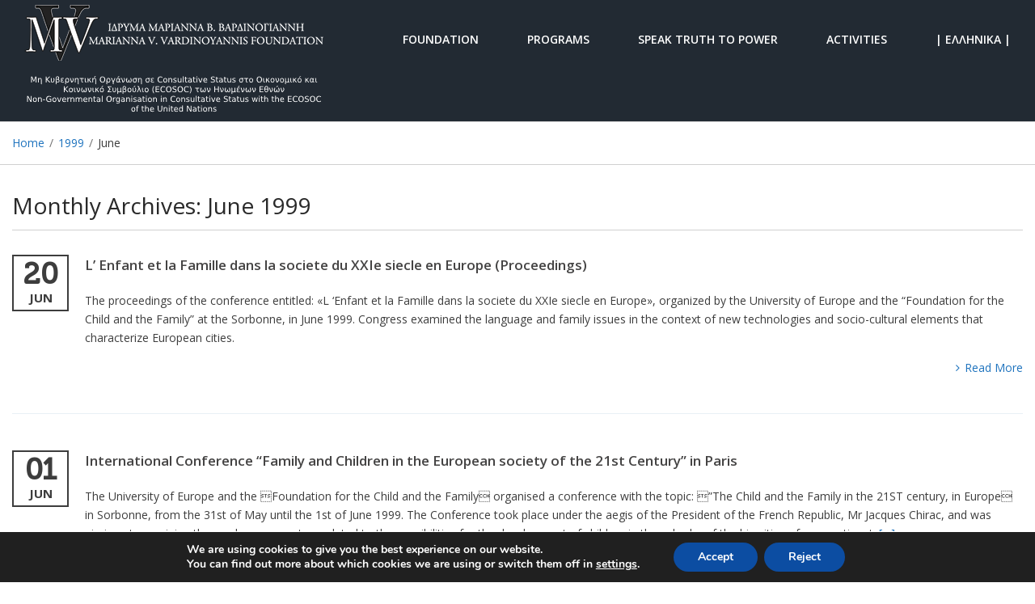

--- FILE ---
content_type: text/html; charset=UTF-8
request_url: https://mvvfoundation.gr/en/1999/06/
body_size: 20680
content:
<!DOCTYPE html>
<html lang="en-US">
<head>
	<meta charset="UTF-8">
	
	<!-- Latest IE rendering engine & Chrome Frame Meta Tags -->
	<!--[if IE]><meta http-equiv='X-UA-Compatible' content='IE=edge,chrome=1'><![endif]-->
	
	<link rel="profile" href="https://gmpg.org/xfn/11">
	<link rel="pingback" href="https://mvvfoundation.gr/xmlrpc.php">
	
	<meta name='robots' content='noindex, follow' />
	<style>img:is([sizes="auto" i], [sizes^="auto," i]) { contain-intrinsic-size: 3000px 1500px }</style>
	<link rel="alternate" href="https://mvvfoundation.gr/en/1999/06/" hreflang="en" />
<link rel="alternate" href="https://mvvfoundation.gr/1999/06/" hreflang="el" />

	<!-- This site is optimized with the Yoast SEO plugin v25.0 - https://yoast.com/wordpress/plugins/seo/ -->
	<title>June 1999 - Marianna V. Vardinoyannis foundation</title>
	<meta property="og:locale" content="en_US" />
	<meta property="og:locale:alternate" content="el_GR" />
	<meta property="og:type" content="website" />
	<meta property="og:title" content="June 1999 - Marianna V. Vardinoyannis foundation" />
	<meta property="og:url" content="https://mvvfoundation.gr/en/1999/06/" />
	<meta property="og:site_name" content="Marianna V. Vardinoyannis foundation" />
	<meta name="twitter:card" content="summary_large_image" />
	<script type="application/ld+json" class="yoast-schema-graph">{"@context":"https://schema.org","@graph":[{"@type":"CollectionPage","@id":null,"url":"https://mvvfoundation.gr/en/1999/06/","name":"June 1999 - Marianna V. Vardinoyannis foundation","isPartOf":{"@id":"https://mvvfoundation.gr/en/homegb/#website"},"breadcrumb":{"@id":"https://mvvfoundation.gr/en/1999/06/#breadcrumb"},"inLanguage":"en-US"},{"@type":"BreadcrumbList","@id":"https://mvvfoundation.gr/en/1999/06/#breadcrumb","itemListElement":[{"@type":"ListItem","position":1,"name":"Home","item":"https://mvvfoundation.gr/en/homegb/"},{"@type":"ListItem","position":2,"name":"Αρχείο δραστηριοτήτων για June 1999"}]},{"@type":"WebSite","@id":"https://mvvfoundation.gr/en/homegb/#website","url":"https://mvvfoundation.gr/en/homegb/","name":"Marianna V. Vardinoyannis foundation","description":"Marianna V. Vardinoyannis foundation","potentialAction":[{"@type":"SearchAction","target":{"@type":"EntryPoint","urlTemplate":"https://mvvfoundation.gr/en/homegb/?s={search_term_string}"},"query-input":{"@type":"PropertyValueSpecification","valueRequired":true,"valueName":"search_term_string"}}],"inLanguage":"en-US"}]}</script>
	<!-- / Yoast SEO plugin. -->


<link rel='dns-prefetch' href='//netdna.bootstrapcdn.com' />
<link rel='dns-prefetch' href='//fonts.googleapis.com' />
<link rel="alternate" type="application/rss+xml" title="Marianna V. Vardinoyannis foundation &raquo; Feed" href="https://mvvfoundation.gr/en/feed/" />
<link rel="alternate" type="application/rss+xml" title="Marianna V. Vardinoyannis foundation &raquo; Comments Feed" href="https://mvvfoundation.gr/en/comments/feed/" />
<script type="text/javascript">
/* <![CDATA[ */
window._wpemojiSettings = {"baseUrl":"https:\/\/s.w.org\/images\/core\/emoji\/15.1.0\/72x72\/","ext":".png","svgUrl":"https:\/\/s.w.org\/images\/core\/emoji\/15.1.0\/svg\/","svgExt":".svg","source":{"concatemoji":"https:\/\/mvvfoundation.gr\/wp-includes\/js\/wp-emoji-release.min.js?ver=6.8.1"}};
/*! This file is auto-generated */
!function(i,n){var o,s,e;function c(e){try{var t={supportTests:e,timestamp:(new Date).valueOf()};sessionStorage.setItem(o,JSON.stringify(t))}catch(e){}}function p(e,t,n){e.clearRect(0,0,e.canvas.width,e.canvas.height),e.fillText(t,0,0);var t=new Uint32Array(e.getImageData(0,0,e.canvas.width,e.canvas.height).data),r=(e.clearRect(0,0,e.canvas.width,e.canvas.height),e.fillText(n,0,0),new Uint32Array(e.getImageData(0,0,e.canvas.width,e.canvas.height).data));return t.every(function(e,t){return e===r[t]})}function u(e,t,n){switch(t){case"flag":return n(e,"\ud83c\udff3\ufe0f\u200d\u26a7\ufe0f","\ud83c\udff3\ufe0f\u200b\u26a7\ufe0f")?!1:!n(e,"\ud83c\uddfa\ud83c\uddf3","\ud83c\uddfa\u200b\ud83c\uddf3")&&!n(e,"\ud83c\udff4\udb40\udc67\udb40\udc62\udb40\udc65\udb40\udc6e\udb40\udc67\udb40\udc7f","\ud83c\udff4\u200b\udb40\udc67\u200b\udb40\udc62\u200b\udb40\udc65\u200b\udb40\udc6e\u200b\udb40\udc67\u200b\udb40\udc7f");case"emoji":return!n(e,"\ud83d\udc26\u200d\ud83d\udd25","\ud83d\udc26\u200b\ud83d\udd25")}return!1}function f(e,t,n){var r="undefined"!=typeof WorkerGlobalScope&&self instanceof WorkerGlobalScope?new OffscreenCanvas(300,150):i.createElement("canvas"),a=r.getContext("2d",{willReadFrequently:!0}),o=(a.textBaseline="top",a.font="600 32px Arial",{});return e.forEach(function(e){o[e]=t(a,e,n)}),o}function t(e){var t=i.createElement("script");t.src=e,t.defer=!0,i.head.appendChild(t)}"undefined"!=typeof Promise&&(o="wpEmojiSettingsSupports",s=["flag","emoji"],n.supports={everything:!0,everythingExceptFlag:!0},e=new Promise(function(e){i.addEventListener("DOMContentLoaded",e,{once:!0})}),new Promise(function(t){var n=function(){try{var e=JSON.parse(sessionStorage.getItem(o));if("object"==typeof e&&"number"==typeof e.timestamp&&(new Date).valueOf()<e.timestamp+604800&&"object"==typeof e.supportTests)return e.supportTests}catch(e){}return null}();if(!n){if("undefined"!=typeof Worker&&"undefined"!=typeof OffscreenCanvas&&"undefined"!=typeof URL&&URL.createObjectURL&&"undefined"!=typeof Blob)try{var e="postMessage("+f.toString()+"("+[JSON.stringify(s),u.toString(),p.toString()].join(",")+"));",r=new Blob([e],{type:"text/javascript"}),a=new Worker(URL.createObjectURL(r),{name:"wpTestEmojiSupports"});return void(a.onmessage=function(e){c(n=e.data),a.terminate(),t(n)})}catch(e){}c(n=f(s,u,p))}t(n)}).then(function(e){for(var t in e)n.supports[t]=e[t],n.supports.everything=n.supports.everything&&n.supports[t],"flag"!==t&&(n.supports.everythingExceptFlag=n.supports.everythingExceptFlag&&n.supports[t]);n.supports.everythingExceptFlag=n.supports.everythingExceptFlag&&!n.supports.flag,n.DOMReady=!1,n.readyCallback=function(){n.DOMReady=!0}}).then(function(){return e}).then(function(){var e;n.supports.everything||(n.readyCallback(),(e=n.source||{}).concatemoji?t(e.concatemoji):e.wpemoji&&e.twemoji&&(t(e.twemoji),t(e.wpemoji)))}))}((window,document),window._wpemojiSettings);
/* ]]> */
</script>

<style id='wp-emoji-styles-inline-css' type='text/css'>

	img.wp-smiley, img.emoji {
		display: inline !important;
		border: none !important;
		box-shadow: none !important;
		height: 1em !important;
		width: 1em !important;
		margin: 0 0.07em !important;
		vertical-align: -0.1em !important;
		background: none !important;
		padding: 0 !important;
	}
</style>
<link rel='stylesheet' id='wp-block-library-css' href='https://mvvfoundation.gr/wp-includes/css/dist/block-library/style.min.css?ver=6.8.1' type='text/css' media='all' />
<style id='classic-theme-styles-inline-css' type='text/css'>
/*! This file is auto-generated */
.wp-block-button__link{color:#fff;background-color:#32373c;border-radius:9999px;box-shadow:none;text-decoration:none;padding:calc(.667em + 2px) calc(1.333em + 2px);font-size:1.125em}.wp-block-file__button{background:#32373c;color:#fff;text-decoration:none}
</style>
<style id='pdfemb-pdf-embedder-viewer-style-inline-css' type='text/css'>
.wp-block-pdfemb-pdf-embedder-viewer{max-width:none}

</style>
<style id='global-styles-inline-css' type='text/css'>
:root{--wp--preset--aspect-ratio--square: 1;--wp--preset--aspect-ratio--4-3: 4/3;--wp--preset--aspect-ratio--3-4: 3/4;--wp--preset--aspect-ratio--3-2: 3/2;--wp--preset--aspect-ratio--2-3: 2/3;--wp--preset--aspect-ratio--16-9: 16/9;--wp--preset--aspect-ratio--9-16: 9/16;--wp--preset--color--black: #000000;--wp--preset--color--cyan-bluish-gray: #abb8c3;--wp--preset--color--white: #ffffff;--wp--preset--color--pale-pink: #f78da7;--wp--preset--color--vivid-red: #cf2e2e;--wp--preset--color--luminous-vivid-orange: #ff6900;--wp--preset--color--luminous-vivid-amber: #fcb900;--wp--preset--color--light-green-cyan: #7bdcb5;--wp--preset--color--vivid-green-cyan: #00d084;--wp--preset--color--pale-cyan-blue: #8ed1fc;--wp--preset--color--vivid-cyan-blue: #0693e3;--wp--preset--color--vivid-purple: #9b51e0;--wp--preset--gradient--vivid-cyan-blue-to-vivid-purple: linear-gradient(135deg,rgba(6,147,227,1) 0%,rgb(155,81,224) 100%);--wp--preset--gradient--light-green-cyan-to-vivid-green-cyan: linear-gradient(135deg,rgb(122,220,180) 0%,rgb(0,208,130) 100%);--wp--preset--gradient--luminous-vivid-amber-to-luminous-vivid-orange: linear-gradient(135deg,rgba(252,185,0,1) 0%,rgba(255,105,0,1) 100%);--wp--preset--gradient--luminous-vivid-orange-to-vivid-red: linear-gradient(135deg,rgba(255,105,0,1) 0%,rgb(207,46,46) 100%);--wp--preset--gradient--very-light-gray-to-cyan-bluish-gray: linear-gradient(135deg,rgb(238,238,238) 0%,rgb(169,184,195) 100%);--wp--preset--gradient--cool-to-warm-spectrum: linear-gradient(135deg,rgb(74,234,220) 0%,rgb(151,120,209) 20%,rgb(207,42,186) 40%,rgb(238,44,130) 60%,rgb(251,105,98) 80%,rgb(254,248,76) 100%);--wp--preset--gradient--blush-light-purple: linear-gradient(135deg,rgb(255,206,236) 0%,rgb(152,150,240) 100%);--wp--preset--gradient--blush-bordeaux: linear-gradient(135deg,rgb(254,205,165) 0%,rgb(254,45,45) 50%,rgb(107,0,62) 100%);--wp--preset--gradient--luminous-dusk: linear-gradient(135deg,rgb(255,203,112) 0%,rgb(199,81,192) 50%,rgb(65,88,208) 100%);--wp--preset--gradient--pale-ocean: linear-gradient(135deg,rgb(255,245,203) 0%,rgb(182,227,212) 50%,rgb(51,167,181) 100%);--wp--preset--gradient--electric-grass: linear-gradient(135deg,rgb(202,248,128) 0%,rgb(113,206,126) 100%);--wp--preset--gradient--midnight: linear-gradient(135deg,rgb(2,3,129) 0%,rgb(40,116,252) 100%);--wp--preset--font-size--small: 13px;--wp--preset--font-size--medium: 20px;--wp--preset--font-size--large: 36px;--wp--preset--font-size--x-large: 42px;--wp--preset--spacing--20: 0.44rem;--wp--preset--spacing--30: 0.67rem;--wp--preset--spacing--40: 1rem;--wp--preset--spacing--50: 1.5rem;--wp--preset--spacing--60: 2.25rem;--wp--preset--spacing--70: 3.38rem;--wp--preset--spacing--80: 5.06rem;--wp--preset--shadow--natural: 6px 6px 9px rgba(0, 0, 0, 0.2);--wp--preset--shadow--deep: 12px 12px 50px rgba(0, 0, 0, 0.4);--wp--preset--shadow--sharp: 6px 6px 0px rgba(0, 0, 0, 0.2);--wp--preset--shadow--outlined: 6px 6px 0px -3px rgba(255, 255, 255, 1), 6px 6px rgba(0, 0, 0, 1);--wp--preset--shadow--crisp: 6px 6px 0px rgba(0, 0, 0, 1);}:where(.is-layout-flex){gap: 0.5em;}:where(.is-layout-grid){gap: 0.5em;}body .is-layout-flex{display: flex;}.is-layout-flex{flex-wrap: wrap;align-items: center;}.is-layout-flex > :is(*, div){margin: 0;}body .is-layout-grid{display: grid;}.is-layout-grid > :is(*, div){margin: 0;}:where(.wp-block-columns.is-layout-flex){gap: 2em;}:where(.wp-block-columns.is-layout-grid){gap: 2em;}:where(.wp-block-post-template.is-layout-flex){gap: 1.25em;}:where(.wp-block-post-template.is-layout-grid){gap: 1.25em;}.has-black-color{color: var(--wp--preset--color--black) !important;}.has-cyan-bluish-gray-color{color: var(--wp--preset--color--cyan-bluish-gray) !important;}.has-white-color{color: var(--wp--preset--color--white) !important;}.has-pale-pink-color{color: var(--wp--preset--color--pale-pink) !important;}.has-vivid-red-color{color: var(--wp--preset--color--vivid-red) !important;}.has-luminous-vivid-orange-color{color: var(--wp--preset--color--luminous-vivid-orange) !important;}.has-luminous-vivid-amber-color{color: var(--wp--preset--color--luminous-vivid-amber) !important;}.has-light-green-cyan-color{color: var(--wp--preset--color--light-green-cyan) !important;}.has-vivid-green-cyan-color{color: var(--wp--preset--color--vivid-green-cyan) !important;}.has-pale-cyan-blue-color{color: var(--wp--preset--color--pale-cyan-blue) !important;}.has-vivid-cyan-blue-color{color: var(--wp--preset--color--vivid-cyan-blue) !important;}.has-vivid-purple-color{color: var(--wp--preset--color--vivid-purple) !important;}.has-black-background-color{background-color: var(--wp--preset--color--black) !important;}.has-cyan-bluish-gray-background-color{background-color: var(--wp--preset--color--cyan-bluish-gray) !important;}.has-white-background-color{background-color: var(--wp--preset--color--white) !important;}.has-pale-pink-background-color{background-color: var(--wp--preset--color--pale-pink) !important;}.has-vivid-red-background-color{background-color: var(--wp--preset--color--vivid-red) !important;}.has-luminous-vivid-orange-background-color{background-color: var(--wp--preset--color--luminous-vivid-orange) !important;}.has-luminous-vivid-amber-background-color{background-color: var(--wp--preset--color--luminous-vivid-amber) !important;}.has-light-green-cyan-background-color{background-color: var(--wp--preset--color--light-green-cyan) !important;}.has-vivid-green-cyan-background-color{background-color: var(--wp--preset--color--vivid-green-cyan) !important;}.has-pale-cyan-blue-background-color{background-color: var(--wp--preset--color--pale-cyan-blue) !important;}.has-vivid-cyan-blue-background-color{background-color: var(--wp--preset--color--vivid-cyan-blue) !important;}.has-vivid-purple-background-color{background-color: var(--wp--preset--color--vivid-purple) !important;}.has-black-border-color{border-color: var(--wp--preset--color--black) !important;}.has-cyan-bluish-gray-border-color{border-color: var(--wp--preset--color--cyan-bluish-gray) !important;}.has-white-border-color{border-color: var(--wp--preset--color--white) !important;}.has-pale-pink-border-color{border-color: var(--wp--preset--color--pale-pink) !important;}.has-vivid-red-border-color{border-color: var(--wp--preset--color--vivid-red) !important;}.has-luminous-vivid-orange-border-color{border-color: var(--wp--preset--color--luminous-vivid-orange) !important;}.has-luminous-vivid-amber-border-color{border-color: var(--wp--preset--color--luminous-vivid-amber) !important;}.has-light-green-cyan-border-color{border-color: var(--wp--preset--color--light-green-cyan) !important;}.has-vivid-green-cyan-border-color{border-color: var(--wp--preset--color--vivid-green-cyan) !important;}.has-pale-cyan-blue-border-color{border-color: var(--wp--preset--color--pale-cyan-blue) !important;}.has-vivid-cyan-blue-border-color{border-color: var(--wp--preset--color--vivid-cyan-blue) !important;}.has-vivid-purple-border-color{border-color: var(--wp--preset--color--vivid-purple) !important;}.has-vivid-cyan-blue-to-vivid-purple-gradient-background{background: var(--wp--preset--gradient--vivid-cyan-blue-to-vivid-purple) !important;}.has-light-green-cyan-to-vivid-green-cyan-gradient-background{background: var(--wp--preset--gradient--light-green-cyan-to-vivid-green-cyan) !important;}.has-luminous-vivid-amber-to-luminous-vivid-orange-gradient-background{background: var(--wp--preset--gradient--luminous-vivid-amber-to-luminous-vivid-orange) !important;}.has-luminous-vivid-orange-to-vivid-red-gradient-background{background: var(--wp--preset--gradient--luminous-vivid-orange-to-vivid-red) !important;}.has-very-light-gray-to-cyan-bluish-gray-gradient-background{background: var(--wp--preset--gradient--very-light-gray-to-cyan-bluish-gray) !important;}.has-cool-to-warm-spectrum-gradient-background{background: var(--wp--preset--gradient--cool-to-warm-spectrum) !important;}.has-blush-light-purple-gradient-background{background: var(--wp--preset--gradient--blush-light-purple) !important;}.has-blush-bordeaux-gradient-background{background: var(--wp--preset--gradient--blush-bordeaux) !important;}.has-luminous-dusk-gradient-background{background: var(--wp--preset--gradient--luminous-dusk) !important;}.has-pale-ocean-gradient-background{background: var(--wp--preset--gradient--pale-ocean) !important;}.has-electric-grass-gradient-background{background: var(--wp--preset--gradient--electric-grass) !important;}.has-midnight-gradient-background{background: var(--wp--preset--gradient--midnight) !important;}.has-small-font-size{font-size: var(--wp--preset--font-size--small) !important;}.has-medium-font-size{font-size: var(--wp--preset--font-size--medium) !important;}.has-large-font-size{font-size: var(--wp--preset--font-size--large) !important;}.has-x-large-font-size{font-size: var(--wp--preset--font-size--x-large) !important;}
:where(.wp-block-post-template.is-layout-flex){gap: 1.25em;}:where(.wp-block-post-template.is-layout-grid){gap: 1.25em;}
:where(.wp-block-columns.is-layout-flex){gap: 2em;}:where(.wp-block-columns.is-layout-grid){gap: 2em;}
:root :where(.wp-block-pullquote){font-size: 1.5em;line-height: 1.6;}
</style>
<link rel='stylesheet' id='contact-form-7-css' href='https://mvvfoundation.gr/wp-content/plugins/contact-form-7/includes/css/styles.css?ver=6.0.6' type='text/css' media='all' />
<link rel='stylesheet' id='foogallery-core-css' href='https://mvvfoundation.gr/wp-content/plugins/foogallery/extensions/default-templates/shared/css/foogallery.min.css?ver=2.4.32' type='text/css' media='all' />
<link rel='stylesheet' id='SFSImainCss-css' href='https://mvvfoundation.gr/wp-content/plugins/ultimate-social-media-icons/css/sfsi-style.css?ver=2.9.5' type='text/css' media='all' />
<link rel='stylesheet' id='fontawesome-css' href='//netdna.bootstrapcdn.com/font-awesome/3.2.1/css/font-awesome.min.css?ver=1.3.9' type='text/css' media='all' />
<!--[if IE 7]>
<link rel='stylesheet' id='fontawesome-ie-css' href='//netdna.bootstrapcdn.com/font-awesome/3.2.1/css/font-awesome-ie7.min.css?ver=1.3.9' type='text/css' media='all' />
<![endif]-->
<link rel='stylesheet' id='volunteer-prettyphoto-style-css' href='https://mvvfoundation.gr/wp-content/themes/volunteer/css/prettyPhoto.css?ver=6.8.1' type='text/css' media='all' />
<link rel='stylesheet' id='volunteer-font-awesome-style-css' href='https://mvvfoundation.gr/wp-content/themes/volunteer/css/font-awesome.min.css?ver=6.8.1' type='text/css' media='all' />
<link rel='stylesheet' id='volunteer-simple-line-icons-style-css' href='https://mvvfoundation.gr/wp-content/themes/volunteer/css/simple-line-icons.css?ver=6.8.1' type='text/css' media='all' />
<link rel='stylesheet' id='volunteer-font-awesome-social-style-css' href='https://mvvfoundation.gr/wp-content/themes/volunteer/css/font-awesome-social.css?ver=6.8.1' type='text/css' media='all' />
<link rel='stylesheet' id='volunteer-flaticons-style-css' href='https://mvvfoundation.gr/wp-content/themes/volunteer/css/flaticon.css?ver=6.8.1' type='text/css' media='all' />
<link rel='stylesheet' id='volunteer-owlcarousel-style-css' href='https://mvvfoundation.gr/wp-content/themes/volunteer/css/owl.carousel.css?ver=6.8.1' type='text/css' media='all' />
<link rel='stylesheet' id='volunteer-effects-style-css' href='https://mvvfoundation.gr/wp-content/themes/volunteer/css/animate.css?ver=6.8.1' type='text/css' media='all' />
<link rel='stylesheet' id='volunteer-ratings-stars-css' href='https://mvvfoundation.gr/wp-content/themes/volunteer/css/rateit.css?ver=6.8.1' type='text/css' media='all' />
<link rel='stylesheet' id='mediaelement-css' href='https://mvvfoundation.gr/wp-includes/js/mediaelement/mediaelementplayer-legacy.min.css?ver=4.2.17' type='text/css' media='all' />
<link rel='stylesheet' id='wp-mediaelement-css' href='https://mvvfoundation.gr/wp-includes/js/mediaelement/wp-mediaelement.min.css?ver=6.8.1' type='text/css' media='all' />
<link rel='stylesheet' id='volunteer-mediaelement-style-css' href='https://mvvfoundation.gr/wp-content/themes/volunteer/css/mediaelementplayer.css?ver=6.8.1' type='text/css' media='all' />
<link rel='stylesheet' id='volunteer-bootstrap-validation-style-css' href='https://mvvfoundation.gr/wp-content/themes/volunteer/css/bootstrapValidator.min.css?ver=6.8.1' type='text/css' media='all' />
<link rel='stylesheet' id='volunteer-theme-bootstrap-style-css' href='https://mvvfoundation.gr/wp-content/themes/volunteer/css/bootstrap.min.css?ver=6.8.1' type='text/css' media='all' />
<link rel='stylesheet' id='volunteer-theme-style-css' href='https://mvvfoundation.gr/wp-content/themes/volunteer/style.css?ver=6.8.1' type='text/css' media='all' />
<link rel='stylesheet' id='volunteer-theme-responsive-style-css' href='https://mvvfoundation.gr/wp-content/themes/volunteer/css/responsive.css?ver=6.8.1' type='text/css' media='all' />
<link rel='stylesheet' id='volunteer-color-scheme-style-css' href='https://mvvfoundation.gr/wp-content/themes/volunteer/color-schemes/default.css?ver=6.8.1' type='text/css' media='all' />
<link rel='stylesheet' id='volunteer-bg-videoplayer-style-css' href='https://mvvfoundation.gr/wp-content/themes/volunteer/css/mb.YTPlayer.css?ver=6.8.1' type='text/css' media='all' />
<link rel='stylesheet' id='volunteer-google-fonts-css' href='//fonts.googleapis.com/css?family=Open+Sans%3A200%2C200italic%2C300%2C300italic%2C400%2C400italic%2C500%2C500italic%2C600%2C600italic%2C700%2C700italic%2C800%2C800italic%2C900%2C900italic%7C&#038;subset=latin%2Cgreek-ext%2Ccyrillic%2Clatin-ext%2Cgreek%2Ccyrillic-ext%2Cvietnamese&#038;ver=6.8.1' type='text/css' media='all' />
<link rel='stylesheet' id='moove_gdpr_frontend-css' href='https://mvvfoundation.gr/wp-content/plugins/gdpr-cookie-compliance/dist/styles/gdpr-main.css?ver=4.16.1' type='text/css' media='all' />
<style id='moove_gdpr_frontend-inline-css' type='text/css'>
#moove_gdpr_cookie_modal,#moove_gdpr_cookie_info_bar,.gdpr_cookie_settings_shortcode_content{font-family:Nunito,sans-serif}#moove_gdpr_save_popup_settings_button{background-color:#373737;color:#fff}#moove_gdpr_save_popup_settings_button:hover{background-color:#000}#moove_gdpr_cookie_info_bar .moove-gdpr-info-bar-container .moove-gdpr-info-bar-content a.mgbutton,#moove_gdpr_cookie_info_bar .moove-gdpr-info-bar-container .moove-gdpr-info-bar-content button.mgbutton{background-color:#0c4da2}#moove_gdpr_cookie_modal .moove-gdpr-modal-content .moove-gdpr-modal-footer-content .moove-gdpr-button-holder a.mgbutton,#moove_gdpr_cookie_modal .moove-gdpr-modal-content .moove-gdpr-modal-footer-content .moove-gdpr-button-holder button.mgbutton,.gdpr_cookie_settings_shortcode_content .gdpr-shr-button.button-green{background-color:#0c4da2;border-color:#0c4da2}#moove_gdpr_cookie_modal .moove-gdpr-modal-content .moove-gdpr-modal-footer-content .moove-gdpr-button-holder a.mgbutton:hover,#moove_gdpr_cookie_modal .moove-gdpr-modal-content .moove-gdpr-modal-footer-content .moove-gdpr-button-holder button.mgbutton:hover,.gdpr_cookie_settings_shortcode_content .gdpr-shr-button.button-green:hover{background-color:#fff;color:#0c4da2}#moove_gdpr_cookie_modal .moove-gdpr-modal-content .moove-gdpr-modal-close i,#moove_gdpr_cookie_modal .moove-gdpr-modal-content .moove-gdpr-modal-close span.gdpr-icon{background-color:#0c4da2;border:1px solid #0c4da2}#moove_gdpr_cookie_info_bar span.change-settings-button.focus-g,#moove_gdpr_cookie_info_bar span.change-settings-button:focus,#moove_gdpr_cookie_info_bar button.change-settings-button.focus-g,#moove_gdpr_cookie_info_bar button.change-settings-button:focus{-webkit-box-shadow:0 0 1px 3px #0c4da2;-moz-box-shadow:0 0 1px 3px #0c4da2;box-shadow:0 0 1px 3px #0c4da2}#moove_gdpr_cookie_modal .moove-gdpr-modal-content .moove-gdpr-modal-close i:hover,#moove_gdpr_cookie_modal .moove-gdpr-modal-content .moove-gdpr-modal-close span.gdpr-icon:hover,#moove_gdpr_cookie_info_bar span[data-href]>u.change-settings-button{color:#0c4da2}#moove_gdpr_cookie_modal .moove-gdpr-modal-content .moove-gdpr-modal-left-content #moove-gdpr-menu li.menu-item-selected a span.gdpr-icon,#moove_gdpr_cookie_modal .moove-gdpr-modal-content .moove-gdpr-modal-left-content #moove-gdpr-menu li.menu-item-selected button span.gdpr-icon{color:inherit}#moove_gdpr_cookie_modal .moove-gdpr-modal-content .moove-gdpr-modal-left-content #moove-gdpr-menu li a span.gdpr-icon,#moove_gdpr_cookie_modal .moove-gdpr-modal-content .moove-gdpr-modal-left-content #moove-gdpr-menu li button span.gdpr-icon{color:inherit}#moove_gdpr_cookie_modal .gdpr-acc-link{line-height:0;font-size:0;color:transparent;position:absolute}#moove_gdpr_cookie_modal .moove-gdpr-modal-content .moove-gdpr-modal-close:hover i,#moove_gdpr_cookie_modal .moove-gdpr-modal-content .moove-gdpr-modal-left-content #moove-gdpr-menu li a,#moove_gdpr_cookie_modal .moove-gdpr-modal-content .moove-gdpr-modal-left-content #moove-gdpr-menu li button,#moove_gdpr_cookie_modal .moove-gdpr-modal-content .moove-gdpr-modal-left-content #moove-gdpr-menu li button i,#moove_gdpr_cookie_modal .moove-gdpr-modal-content .moove-gdpr-modal-left-content #moove-gdpr-menu li a i,#moove_gdpr_cookie_modal .moove-gdpr-modal-content .moove-gdpr-tab-main .moove-gdpr-tab-main-content a:hover,#moove_gdpr_cookie_info_bar.moove-gdpr-dark-scheme .moove-gdpr-info-bar-container .moove-gdpr-info-bar-content a.mgbutton:hover,#moove_gdpr_cookie_info_bar.moove-gdpr-dark-scheme .moove-gdpr-info-bar-container .moove-gdpr-info-bar-content button.mgbutton:hover,#moove_gdpr_cookie_info_bar.moove-gdpr-dark-scheme .moove-gdpr-info-bar-container .moove-gdpr-info-bar-content a:hover,#moove_gdpr_cookie_info_bar.moove-gdpr-dark-scheme .moove-gdpr-info-bar-container .moove-gdpr-info-bar-content button:hover,#moove_gdpr_cookie_info_bar.moove-gdpr-dark-scheme .moove-gdpr-info-bar-container .moove-gdpr-info-bar-content span.change-settings-button:hover,#moove_gdpr_cookie_info_bar.moove-gdpr-dark-scheme .moove-gdpr-info-bar-container .moove-gdpr-info-bar-content button.change-settings-button:hover,#moove_gdpr_cookie_info_bar.moove-gdpr-dark-scheme .moove-gdpr-info-bar-container .moove-gdpr-info-bar-content u.change-settings-button:hover,#moove_gdpr_cookie_info_bar span[data-href]>u.change-settings-button,#moove_gdpr_cookie_info_bar.moove-gdpr-dark-scheme .moove-gdpr-info-bar-container .moove-gdpr-info-bar-content a.mgbutton.focus-g,#moove_gdpr_cookie_info_bar.moove-gdpr-dark-scheme .moove-gdpr-info-bar-container .moove-gdpr-info-bar-content button.mgbutton.focus-g,#moove_gdpr_cookie_info_bar.moove-gdpr-dark-scheme .moove-gdpr-info-bar-container .moove-gdpr-info-bar-content a.focus-g,#moove_gdpr_cookie_info_bar.moove-gdpr-dark-scheme .moove-gdpr-info-bar-container .moove-gdpr-info-bar-content button.focus-g,#moove_gdpr_cookie_info_bar.moove-gdpr-dark-scheme .moove-gdpr-info-bar-container .moove-gdpr-info-bar-content a.mgbutton:focus,#moove_gdpr_cookie_info_bar.moove-gdpr-dark-scheme .moove-gdpr-info-bar-container .moove-gdpr-info-bar-content button.mgbutton:focus,#moove_gdpr_cookie_info_bar.moove-gdpr-dark-scheme .moove-gdpr-info-bar-container .moove-gdpr-info-bar-content a:focus,#moove_gdpr_cookie_info_bar.moove-gdpr-dark-scheme .moove-gdpr-info-bar-container .moove-gdpr-info-bar-content button:focus,#moove_gdpr_cookie_info_bar.moove-gdpr-dark-scheme .moove-gdpr-info-bar-container .moove-gdpr-info-bar-content span.change-settings-button.focus-g,span.change-settings-button:focus,button.change-settings-button.focus-g,button.change-settings-button:focus,#moove_gdpr_cookie_info_bar.moove-gdpr-dark-scheme .moove-gdpr-info-bar-container .moove-gdpr-info-bar-content u.change-settings-button.focus-g,#moove_gdpr_cookie_info_bar.moove-gdpr-dark-scheme .moove-gdpr-info-bar-container .moove-gdpr-info-bar-content u.change-settings-button:focus{color:#0c4da2}#moove_gdpr_cookie_modal .moove-gdpr-branding.focus-g span,#moove_gdpr_cookie_modal .moove-gdpr-modal-content .moove-gdpr-tab-main a.focus-g{color:#0c4da2}#moove_gdpr_cookie_modal.gdpr_lightbox-hide{display:none}
</style>
		<style>
			/* Accessible for screen readers but hidden from view */
			.fa-hidden { position:absolute; left:-10000px; top:auto; width:1px; height:1px; overflow:hidden; }
			.rtl .fa-hidden { left:10000px; }
			.fa-showtext { margin-right: 5px; }
		</style>
		<script type="text/javascript" id="jquery-core-js-extra">
/* <![CDATA[ */
var volunteer_js_vars = {"volunteer_template_uri":"https:\/\/mvvfoundation.gr\/wp-content\/themes\/volunteer","volunteer_ajax_url":"https:\/\/mvvfoundation.gr\/wp-admin\/admin-ajax.php"};
/* ]]> */
</script>
<script type="text/javascript" src="https://mvvfoundation.gr/wp-includes/js/jquery/jquery.min.js?ver=3.7.1" id="jquery-core-js"></script>
<script type="text/javascript" src="https://mvvfoundation.gr/wp-includes/js/jquery/jquery-migrate.min.js?ver=3.4.1" id="jquery-migrate-js"></script>
<script type="text/javascript" src="https://mvvfoundation.gr/wp-content/themes/volunteer/js/bootstrapValidator.min.js?ver=6.8.1" id="volunteer-bootstrap-validator-js-js"></script>
<script type="text/javascript" src="https://mvvfoundation.gr/wp-content/themes/volunteer/js/bootstrap.min.js?ver=6.8.1" id="volunteer-bootstrap-js-js"></script>
<script type="text/javascript" src="https://mvvfoundation.gr/wp-content/themes/volunteer/js/general.js?ver=6.8.1" id="volunteer-general-js-js"></script>
<script></script><link rel="https://api.w.org/" href="https://mvvfoundation.gr/wp-json/" /><link rel="EditURI" type="application/rsd+xml" title="RSD" href="https://mvvfoundation.gr/xmlrpc.php?rsd" />
<meta name="generator" content="WordPress 6.8.1" />
<meta name="follow.[base64]" content="lRx3g8THKtvhB0E07fFT"/><!-- Custom CSS -->
<style type="text/css">
a { color: #1e73be; }.navbar-brand .site-logo-text, .navbar-brand .site-logo-text:hover { color: #1e73be; }#back-to-top { background-color: #1e73be; }.header-top-section a:hover { color: #1e73be; }.page-breadcrumbs ul li a:hover, .page-breadcrumbs ul li a:active, .page-breadcrumbs ul li a:focus, .woocommerce .woocommerce-breadcrumb a:hover, .woocommerce .woocommerce-breadcrumb a:active, .woocommerce .woocommerce-breadcrumb a:focus, .page-breadcrumbs ul li a, .page-breadcrumbs span > a, .woocommerce .woocommerce-breadcrumb a { color: #1e73be; }.vc_general.vc_btn3.vc_btn3-style-border.vc_btn3-color-theme_light { border-color: #1e73be; color: #1e73be; }.vc_general.vc_btn3.vc_btn3-style-border.vc_btn3-color-theme_light:hover { background: #1e73be; }.vc_general.vc_btn3.vc_btn3-style-background.vc_btn3-color-theme_light { background: #1e73be; border-color: #1e73be; }.vc_general.vc_btn3.vc_btn3-style-background.vc_btn3-color-theme_light:hover { color: #1e73be; }.vc_general.vc_btn3.vc_btn3-style-background.vc_btn3-color-white:hover { background: #1e73be; border-color: #1e73be; }.vc_general.vc_btn3.vc_btn3-style-background:hover { background: #1e73be; border-color: #1e73be; }.header-top-section .tpath-top-nav .navbar-nav > li > a:hover, .header-top-section .tpath-top-nav .navbar-nav > li > a:active, .header-top-section .tpath-top-nav .navbar-nav > li > a:focus { color: #1e73be; }.header-section .header-main-section .nav.navbar-nav.tpath-main-nav a:hover, .header-section .header-main-section .nav.navbar-nav.tpath-main-nav a:focus, .header-section .header-main-section .nav.navbar-nav.tpath-main-nav a:active, .header-section .header-main-section .nav.navbar-nav.tpath-main-nav > li:hover > a, .header-section .header-main-section .nav.navbar-nav.tpath-main-nav li.active > a, .header-section .nav.navbar-nav .side-menu a:hover, .header-section .nav.navbar-nav .side-menu a:active, .header-section .nav.navbar-nav .side-menu a:focus, .link-url:hover, .link-url:hover a, .link-url a:hover, .header-section .nav.navbar-nav.tpath-main-nav li .tpath-megamenu-container .tpath-megamenu li.active > a, .header-section .nav.navbar-nav.tpath-main-nav li .tpath-megamenu-container .tpath-megamenu a:hover, .header-section .nav.navbar-nav.tpath-main-nav li .tpath-megamenu-container .tpath-megamenu a:active, .header-section .nav.navbar-nav.tpath-main-nav li .tpath-megamenu-container .tpath-megamenu a:focus, .header-main-section .nav.navbar-nav ul.dropdown-menu li.current-menu-parent a, .header-main-section .nav.navbar-nav li.current-menu-parent a, .header-main-section .nav.navbar-nav.tpath-main-nav li.current-menu-ancestor > a { color: #1e73be; }.dropdown-menu, .dropdown-menu .sub-menu { border-color: #1e73be; }.navbar-toggle, .flex-direction-nav a {	background-color: #1e73be; }.tpath-section-title.text-center::before { background-color: #1e73be; }.header-top-section a:hover, .header-top-section a:focus, .header-top-section a:active { color: #1e73be; }.header-main-section ul li.header-main-cart a:hover, .header-main-section ul li.header-main-cart a:focus, .header-main-section ul li.header-main-cart a:active { color: #1e73be; }.feature-icon.iconfb-bordered.iconfb-skin-default.icon-shape, .feature-icon.iconfb-none.iconfb-skin-default, .feature-icon.iconfb-bg.iconfb-skin-dark.icon-shape { color: #1e73be; }.feature-icon.iconfb-bordered.iconfb-skin-default.icon-shape { border-color: #1e73be; }.feature-icon.iconfb-bg.iconfb-skin-default.icon-shape { background-color: #1e73be; color: #fff; }.feature-box-item:hover .feature-icon.iconfb-bordered.iconfb-skin-default.icon-shape, .feature-box-item:hover .feature-icon.iconfb-bordered.iconfb-skin-light.icon-shape, .feature-box-item:hover .feature-icon.iconfb-bordered.iconfb-skin-dark.icon-shape {	background-color: #1e73be;	border-color: #1e73be; color: #fff; }.feature-box-item:hover .feature-icon.iconfb-bg-none.iconfb-skin-light, .feature-box-item:hover .feature-icon.iconfb-bg-none.iconfb-skin-dark, .feature-box-item:hover .feature-icon.iconfb-none.iconfb-skin-light, .feature-box-item:hover .feature-icon.iconfb-none.iconfb-skin-dark { color: #1e73be; }.tpath-listitem li:hover::before { color: #1e73be; }.testimonial-slider-wrapper.type-author_top .testimonial-info {	border-color: #1e73be; }.testimonial-slider-wrapper .owl-controls .owl-nav i:hover, .testimonial-slider-wrapper .owl-controls .owl-nav div:hover i { color: #1e73be; }.tpath-counter-icon .counter-icon, .tpath-count-number .counter { color: #1e73be; }.portfolio-tabs li a.active span, .portfolio-tabs li:hover a { color: #1e73be; }.portfolio-tabs li a.active::before { background: #1e73be; }.portfolio-tabs li a.active { color: #1e73be; }.btn.btn-style-outline { border-color: #1e73be; color: #1e73be; }.primary-dark-color .btn.btn-style-color:hover, .primary-dark-color .btn.btn-style-color:active, .primary-dark-color .btn.btn-style-color:focus { 	background-color: #1e73be; border-color: #1e73be; }.btn.btn-style-outline:hover, .btn.btn-style-outline:active, .btn.btn-style-outline:focus {	background-color: #1e73be; border-color: #1e73be; }.btn.btn-style-outline.btn-white:hover, .btn.btn-style-outline.btn-white:active, .btn.btn-style-outline.btn-white:focus { color: #1e73be; }.btn.btn-style-color1 { background-color: #1e73be; border-color: #1e73be; }.btn, .form-submit .submit { background: #1e73be; border-color: #1e73be; }.btn.btn-simple-text { color: #1e73be; }.btn.btn-active { background: #1e73be; border-color: #1e73be; }.btn.btn-active:hover, .btn.btn-active:active, .btn.btn-active:focus, .vc-btn-active .vc_general.vc_btn3.vc_btn3-style-custom:hover, .vc-btn-active .vc_general.vc_btn3.vc_btn3-style-custom:active, .vc-btn-active .vc_general.vc_btn3.vc_btn3-style-custom:focus { color: #1e73be; }.btn.btn-style-2 { background: #1e73be; border-color: #1e73be; }.btn.btn-style-2:hover, .btn.btn-style-2:active, .btn.btn-style-2:focus { border-color: #1e73be; background: #1e73be; }input[type="submit"]:hover, input[type="submit"]:active, input[type="submit"]:focus, .wpcf7 input[type="submit"]:hover, .wpcf7 input[type="submit"]:active, .wpcf7 input[type="submit"]:focus { border-color: #1e73be; }.tpath-input-submit .btn.tpath-submit::before, .comment-form .form-submit .submit::before { background: #1e73be; }.pricing-plan-list.pricing-box:hover { border-color: #1e73be; }.tpath-pricing-item .table-header { background-color: #1e73be; }.tpath-pricing-item .table-cost sup { color: #1e73be; }.table-divider .pricing-line { background: #1e73be; }.rev_slider .border-bottom { background-color: #1e73be; }.tp-bullets.custom .bullet.selected { border-color:#1e73be; } .widget-title::before, .tpath-section-title::before, .page-title-header::before { background-color: #1e73be; }.tpath-quote-box { background: #1e73be; }.tpath-quote-box .author-title { border-color:#1e73be; }.tpath-quote-box .author-title .author-designation { color: #1e73be; }.team-item .team-item-wrapper:hover { border-color: #1e73be; }.team-item h5.team-member-name a:hover, .team-item h5.team-member-name a:active, .team-item h5.team-member-name a:focus, .team-member_email > a:hover, .team-member_email > a:active, .team-member_email > a:focus { color: #1e73be; }.tpath-team-slider-wrapper .tpath-owl-carousel .owl-controls .owl-nav:hover .fa { color: #1e73be; }.single-tpath_team_member .team-member-designation { color: #1e73be; }.testimonial-slider-wrapper.type-default .client-author-info:before { border-color: #1e73be; }.testimonial-info .author-designation { color: #1e73be; }.owl-carousel.owl-theme .owl-controls .owl-nav div:hover i { color: #1e73be; border-color: #1e73be; }.wpb_wrapper .wpb_tabs .wpb_tabs_nav li:hover > a, .wpb_wrapper .wpb_tabs .wpb_tabs_nav li.active > a:hover, .wpb_wrapper .wpb_tabs .wpb_tabs_nav li.active > a:focus, .wpb_wrapper .wpb_tabs .wpb_tabs_nav li.active a, .wpb_wrapper .wpb_content_element .wpb_tabs_nav li.ui-tabs-active a { background: #1e73be; }.tpath-tabs-widget .nav-tabs > li:hover > a, .tpath-tabs-widget .nav-tabs > li.active > a:hover, .tpath-tabs-widget .nav-tabs > li.active > a:focus, .tpath-tabs-widget .nav-tabs > li.active a, .tpath-tabs-widget .nav-tabs > li.ui-tabs-active a { background: #1e73be; }.testimonial-carousel-slider.owl-carousel.owl-theme .owl-controls .owl-nav div:hover { border-color: #1e73be; }.testimonial-carousel-slider.owl-carousel.owl-theme .owl-controls .owl-nav div:hover i { color: #1e73be; }.tpath-testimonial .testimonial-content .fa { color: #1e73be; }.owl-carousel.owl-theme .owl-controls .owl-dot.active span { background: #1e73be; border-color: #1e73be; }.tpath-social-share-box .tpath-social-share-icons li a:hover { color: #1e73be; border-color: #1e73be; }.footer-widgets ul li:hover a, .footer-section a:hover { color: #1e73be; }.footer-section .footer-widgets .widget_nav_menu li:before { background: #1e73be; }.footer-widgets h5 { color: #1e73be; }.tpath_contact_info_widget .contact_info-inner .fa, .tpath_contact_info_widget .contact_info-inner .simple-icon { color: #1e73be; }.tpath-social-icons.widget-soc-icon li:hover a { border-color: #1e73be; color: #1e73be; }.tpath-social-icons.widget-soc-icon li:hover a i { color: #1e73be; }.tweet-item:before { color: #1e73be; }.tweet-item a { color: #1e73be; }.sidebar .contact_info-inner .fa, .sidebar .contact_info-inner .simple-icon { color: #1e73be; }.widget.widget_tag_cloud .tagcloud a:hover, .widget.widget_tag_cloud .tagcloud a:active, .widget.widget_tag_cloud .tagcloud a:focus { background: #1e73be; }.posts-content-container .entry-meta li:hover a, .posts-content-container .entry-meta li:hover { color: #1e73be; }.post .entry-title a:hover, .post .entry-title a:active, .post .entry-title a:focus, .tpath-search-results .entry-title a:hover, .tpath-search-results .entry-title a:active, .tpath-search-results .entry-title a:focus {	color: #1e73be;}blockquote::before { background: #1e73be; }.large-posts .entry-header h3.entry-title:hover a {	color: #1e73be; }.large-posts .post-media .post-overlay-icons .blog-icon { background: #1e73be; }.pagination > li > a:hover, .pagination > li > span.page-numbers.current { background: #1e73be; }.has-post-thumbnail .posts-content-container .entry-thumbnail .owl-controls .owl-nav div { background: #1e73be; }.post-navigation .pager li a { background: #1e73be; }input[type="submit"], .wpcf7 input[type="submit"], .tpath-booking-form-wrapper .rtb-booking-form button { background: #1e73be; border-color: #1e73be; }.comment-post-meta span a { background: #1e73be; border-color:#1e73be; }.comment-post-meta span a:hover { color: #1e73be; }.tpath-posts-container .post-media .entry-thumbnail > a:before { background: rgba(30, 115, 190, 0.8); }.bg-style.primary-color { background-color: #1e73be; }.bg-style.overlay-wrapper.bg-overlay.theme-overlay-color:before { background-color: rgba(30, 115, 190, 0.8); }.bg-style.overlay-wrapper.bg-overlay.theme-overlay-color.light-opacity:before { background-color: rgba(30, 115, 190, 0.4); }.tpath-contact-info i {	color: #1e73be; }.vc_progress_bar .vc_single_bar .vc_bar { background-color: #1e73be; }#main .vc_images_carousel .vc_carousel-control { background: #1e73be; }#main .vc_images_carousel .vc_carousel-control:hover { background: #1e73be; }#main .vc_images_carousel .vc_carousel-indicators li { background-color: #1e73be; border-color: #1e73be; }.vc_images_carousel .vc_carousel-indicators .vc_active { border-color: #1e73be; }.vc_toggle_content > h2 { color: #1e73be; }.vc_tta-accordion .vc_tta-panels-container .vc_tta-panel .vc_tta-panel-heading:hover a { color: #1e73be; }.vc_tta-accordion .vc_tta-panels-container .vc_tta-panel .vc_tta-panel-heading:hover a .vc_tta-controls-icon:before, .vc_tta-accordion .vc_tta-panels-container .vc_tta-panel .vc_tta-panel-heading:hover a .vc_tta-controls-icon:after { border-color: #1e73be; }#tribe-events .tribe-events-button, #tribe-events .tribe-events-button:hover, #tribe_events_filters_wrapper input[type="submit"], .tribe-events-button, .tribe-events-button.tribe-active:hover, .tribe-events-button.tribe-inactive, .tribe-events-button:hover, .tribe-events-calendar td.tribe-events-present div[id*="tribe-events-daynum-"], .tribe-events-calendar td.tribe-events-present div[id*="tribe-events-daynum-"] > a { background: #1e73be; }.ecs-img-overlay::after { background-color: rgba(30, 115, 190, 0.7); }.style_two .portfolio-item:hover .overlay-box::before{ background: #1e73be; }.style_two .portfolio-single-item .overlay-box:before { background: #1e73be; }.tpath-testimonial .testimonial-content { border-color: #1e73be; }.testimonial-item:hover { background: #1e73be; }.style_three .portfolio-single-item .portfolio-miniborder { background: #1e73be; }.vc_toggle .vc_toggle_content h3 { color: #1e73be; }.vc_wp_search .search-form .input-group-btn .btn-search { background: #1e73be; }.bg-style.primary-color .tpath-section-title .section-sub-title, .bg-style.primary-color .tpath-section-title .section-sub-title p, .bg-style.primary-color .tpath-feature-box .tpath-feature-icon i, .bg-style.primary-color .tpath-feature-box-content, .bg-style.primary-color .tpath-feature-box-content p, .author-description, .author-description p, .bg-style.primary-color .vc_cta3-content p { color: #749cbf; }.bg-style.primary-color .vc_column_container.border-right_only { border-color: #749cbf; }.bg-style.primary-color .tpath-section-title.title-bottom_border .section-title:before, .bg-style.primary-color .tpath-section-title.title-bottom_border .section-title:after, .bg-style.primary-color .tpath-section-title.title-bottom_border .section-sub-title:before, .bg-style.primary-color .tpath-section-title.title-bottom_border .section-sub-title:after { background-color: #749cbf; }.btn.btn-style-color { background-color: #1e73be; border-color: #1e73be; }.vc_general.vc_btn3.vc_btn3-style-border.vc_btn3-color-theme_dark { border-color: #1e73be; color: #1e73be; }.vc_general.vc_btn3.vc_btn3-style-border.vc_btn3-color-theme_dark:hover { background: #1e73be; }.vc_general.vc_btn3.vc_btn3-style-background.vc_btn3-color-theme_dark {	background: #1e73be; border-color: #1e73be; }.vc_general.vc_btn3.vc_btn3-style-background.vc_btn3-color-theme_dark:hover { color: #1e73be; border-color: #1e73be; }.bg-style.primary-dark-color { background-color: #1e73be; }.sidebar .widget { border-bottom-color: #1e73be; }.sidebar .widget a:hover, .sidebar .widget li:hover a, .sidebar .widget li.posts-item h5 a:hover, .sidebar .widget li.posts-item h5 a:active, .sidebar .widget li.posts-item h5 a:focus, .sidebar .widget ul ul li:hover a, .sidebar .widget ul ul li:hover:before, .sidebar .widget ul.children ul ul li:hover a, body .sidebar .widget ul ul ul li:hover a, body .sidebar .widget ul ul ul li:hover:before { color: #1e73be; }.sidebar .widget li:hover:before, .sidebar .widget li:before { color: #1e73be; }.vc_tta-style-tpath_tour_design .vc_tta-tabs-list li.vc_tta-tab > a::before { color: #1e73be; }.vc_tta-style-tpath_tour_design .vc_tta-tabs-list li.vc_tta-tab.vc_active > a {	background: #1e73be; }.vc_tta-style-tpath_tour_design .vc_tta-tabs-list li.vc_tta-tab:hover, .vc_tta-style-tpath_tour_design .vc_tta-tabs-list li.vc_tta-tab.vc_active:hover { background: #1e73be; }.campaign-progress-bar .bar { background: repeating-linear-gradient(45deg, #1e73be, #1e73be 10px, #749cbf 10px, #749cbf 20px); background: -webkit-repeating-linear-gradient(45deg, #1e73be, #1e73be 10px, #749cbf 10px, #749cbf 20px); background: -o-repeating-linear-gradient(45deg, #1e73be, #1e73be 10px, #749cbf 10px, #749cbf 20px); background: -ms-repeating-linear-gradient(45deg, #1e73be, #1e73be 10px, #749cbf 10px, #749cbf 20px); background: -moz-repeating-linear-gradient(45deg, #1e73be, #1e73be 10px, #749cbf 10px, #749cbf 20px); }.header-main-section ul li > a::after {	background: #1e73be; background: -moz-linear-gradient(left, #1e73be 33%, #749cbf 33%, #749cbf 66%, #1e73be 66%); background: -webkit-gradient(linear, left top, right top, color-stop(33%,#1e73be), color-stop(33%,#749cbf), color-stop(66%,#749cbf), color-stop(66%,#1e73be)); background: -webkit-linear-gradient(left, #1e73be 33%,#749cbf 33%,#749cbf 66%,#1e73be 66%); background: -o-linear-gradient(left, #1e73be 33%,#749cbf 33%,#749cbf 66%,#1e73be 66%); background: -ms-linear-gradient(left, #1e73be 33%,#749cbf 33%,#749cbf 66%,#1e73be 66%); background: linear-gradient(to right, #1e73be 33%,#749cbf 33%,#749cbf 66%,#1e73be 66%); filter: progid:DXImageTransform.Microsoft.gradient( startColorstr="#1e73be", endColorstr="#1e73be",GradientType=1 ); }
a { color: #1e73be; }
a:hover, a:active, a:focus, .related-post-item h5 > a:hover, .related-post-item h5 > a:active, .related-post-item h5 > a:focus { color: #1e73be; }
#tpath_wrapper .header-section { padding-left: 0px;padding-right: 0px;background-attachment: fixed;background-position: top center; }
.navbar-brand .site-logo-text { font-family: Open Sans;font-size: 48px;font-style: normal;font-weight: 300;color: ; }
.fullwidth .container, .tpath-owl-carousel .owl-controls { max-width: 1600px; }
.fullwidth .container-big { max-width: 1660px; }
.boxed #tpath_wrapper { max-width: 1170px; }
.boxed .container, .tpath-owl-carousel .owl-controls, .boxed .is-sticky .header-main-section { max-width: 1170px; }
.boxed .container-big { max-width: 1290px; }
body { font-family: Open Sans;font-size: 14px;font-style: normal;font-weight: 400;color: #3d3d3d; }
#main-wrapper, #main-wrapper #primary, #main-wrapper #sidebar, #main-wrapper #secondary-sidebar { min-height: 300px; }
.dropdown-menu { min-width: 220px; }
.header-top-section .tpath-top-nav .navbar-nav > li > a { font-family: Open Sans;font-size: 12px;font-style: normal;font-weight: 600;color: ; }
.nav.navbar-nav.tpath-main-nav li a, .nav.navbar-nav.tpath-main-nav li span.menu-toggler, .menu-icon-box { font-family: Open Sans;font-size: 14px;font-style: normal;font-weight: 600;color: ; }
.header-section .nav.navbar-nav .dropdown-menu > li > a, .dropdown-menu .sub-menu a, .header-main-section .nav.navbar-nav ul.dropdown-menu li.current-menu-parent ul li a { font-family: Open Sans;font-size: 13px;font-style: normal;font-weight: 400;color: ; }
h1, .tp-caption.slider-title { font-family: Open Sans;font-size: 40px;font-style: normal;font-weight: 600;color: ; }
h2, h2 a, .tp-caption.slider-subtitle { font-family: Open Sans;font-size: 36px;font-style: normal;font-weight: 600;color: ; }
h3 { font-family: Open Sans;font-size: 32px;font-style: normal;font-weight: 600;color: ; }
h4, .comment-reply-title, .widget-title { font-family: Open Sans;font-size: 28px;font-style: normal;font-weight: 600;color: ; }
h5 { font-family: Open Sans;font-size: 24px;font-style: normal;font-weight: 600;color: ; }
h6, .tp-caption.slider-thumb-title { font-family: Open Sans;font-size: 20px;font-style: normal;font-weight: 600;color: ; }
.parallax-title, .tpath-section-title div.section-title { font-size: 28px; }
.parallax-title, .tpath-section-title .section-title { font-family: Open Sans;font-style: normal;font-weight: 600;color: ; }
.single-post .entry-title, .category-title { font-family: Open Sans;font-size: 28px;font-style: normal;font-weight: 600;color: ; }
.sidebar h3.widget-title { font-family: Open Sans;font-size: 18px;font-style: normal;font-weight: 700;color: ; }
.sidebar .widget p, .sidebar .widget ul li, .sidebar .widget div, .sidebar .widget ul li a { font-family: Open Sans;font-size: 14px;font-style: normal;font-weight: 400;color: ; }
.footer-widgets .widget h3 { font-family: Open Sans;font-size: 17px;font-style: normal;font-weight: 500;color: ; }
.footer-widgets div, .footer-widgets p, .footer-widgets .widget_categories ul li a, .footer-copyright-section p { font-family: Open Sans;font-size: 14px;font-style: normal;font-weight: 400;color: ; }
</style>
	
<script type="text/javascript">
var ajaxurl = 'https://mvvfoundation.gr/wp-admin/admin-ajax.php';
</script>

	<script type="text/javascript">jQuery.noConflict();


jQuery(function($){
	$(window).load(function() {			
		var curPage = 1;
		var pagesNum = $('ul.pagination').find("a.page-numbers:not('.current, .next, .prev'):last").text();
	
		var $container = $('#archive-posts-container');
		$container.infinitescroll({
			loading: {
				msg: null,
				finishedMsg : '<span class="all-loaded">All Posts displayed</span>',
				img: 'https://mvvfoundation.gr/wp-content/themes/volunteer/images/ajax-loader.gif',
				msgText: ""
			},
			navSelector  : 'ul.pagination',
			nextSelector : 'ul.pagination li a.next',
			itemSelector : 'article.post',
			errorCallback: function() {
				if($container.hasClass('grid-layout')) {
					$container.isotope('layout');
				}
			}
		}, function( newElements ) {
			var $newElems = $( newElements );
			
			curPage++;

			if(curPage == pagesNum) {
				$(window).unbind('.infscr');
			}
			
			$newElems.css({ opacity: 0 });
			$newElems.imagesLoaded(function() {
				$newElems.animate({ opacity: 1 }, 300, "linear");
				if($container.hasClass('grid-layout')) {
					$container.masonry('appended', $newElems);
				}
			});
			
			if(Modernizr.mq('only screen and (min-width: 1025px)')) {
				var gridwidth = ($('.grid-col-2').width() / 2) - 10;
				$('.grid-col-2 .grid-posts').css('width', gridwidth);
	
				var gridwidth = ($('.grid-col-3').width() / 3) - 15;
				$('.grid-col-3 .grid-posts').css('width', gridwidth);
	
				var gridwidth = ($('.grid-col-4').width() / 4) - 15;
				$('.grid-col-4 .grid-posts').css('width', gridwidth);
			}	
			
			if(Modernizr.mq('only screen and (max-width: 1024px) and (min-width: 768px)')) {
				if( $('body').hasClass( 'three-col-middle' ) || $('body').hasClass( 'three-col-right' ) || $('body').hasClass( 'three-col-left' ) ) {
					$('.three-col-middle .grid-col-2 .grid-posts, .three-col-right .grid-col-2 .grid-posts, .three-col-left .grid-col-2 .grid-posts, .three-col-middle .grid-col-3 .grid-posts, .three-col-right .grid-col-3 .grid-posts, .three-col-left .grid-col-3 .grid-posts, .three-col-middle .grid-col-4 .grid-posts, .three-col-right .grid-col-4 .grid-posts, .three-col-left .grid-col-4 .grid-posts').imagesLoaded( function() {
						$('.three-col-middle .grid-col-2 .grid-posts, .three-col-right .grid-col-2 .grid-posts, .three-col-left .grid-col-2 .grid-posts, .three-col-middle .grid-col-3 .grid-posts, .three-col-right .grid-col-3 .grid-posts, .three-col-left .grid-col-3 .grid-posts, .three-col-middle .grid-col-4 .grid-posts, .three-col-right .grid-col-4 .grid-posts, .three-col-left .grid-col-4 .grid-posts').css('width', '100%');
						$('.three-col-middle .grid-col-2, .three-col-right .grid-col-2, .three-col-left .grid-col-2, .three-col-middle .grid-col-3, .three-col-right .grid-col-3, .three-col-left .grid-col-3, .three-col-middle .grid-col-4, .three-col-right .grid-col-4, .three-col-left .grid-col-4').masonry({
							columnWidth: '.grid-posts',
							gutter: 0
						});
					});
				} else {
					var gridwidth = ($('.grid-col-2, .grid-col-3, .grid-col-4').width() / 2) - 15;
					$('.grid-col-2 .grid-posts, .grid-col-3 .grid-posts, .grid-col-4 .grid-posts').css('width', gridwidth);
				}
			}
			
			if(Modernizr.mq('only screen and (max-width: 767px)')) {
				$('.grid-col-2 .grid-posts, .grid-col-3 .grid-posts, .grid-col-4 .grid-posts').imagesLoaded( function() {
					$('.grid-col-2 .grid-posts, .grid-col-3 .grid-posts, .grid-col-4 .grid-posts').css('width', '100%');
					$('.grid-col-2, .grid-col-3, .grid-col-4').masonry({
						columnWidth: '.grid-posts',
						gutter: 0
					});
				});
			}			
			
			$newElems.find('audio,video').mediaelementplayer();
			
			$newElems.find("a[rel^='prettyPhoto'], a[data-rel^='prettyPhoto']").prettyPhoto({social_tools: false, deeplinking: false});
			
			$newElems.find('.posted-date .entry-date').each(function(){
				var post_date = $(this).text();
				var date_arr = post_date.split(/ +/);
				if(typeof date_arr !== 'undefined' && date_arr.length > 0) {
					$(this).html("");
					
					if( date_arr[0] !== undefined ) {
						$(this).append('<span class="date">' + date_arr[0] + '</span>');
					}
					
					if( date_arr[1] !== undefined ) {
						$(this).append('<span class="month">' + date_arr[1] + '</span>');
					}
					
					if( date_arr[2] !== undefined ) {
						$(this).append('<span class="year">' + date_arr[2] + '</span>');
					}
				}
			});
			
			$newElems.find('.owl-carousel.blog-carousel-slider').each( function() {
				initBlogSlider();
			});
			
			if($container.hasClass('grid-layout')) {
				$container.isotope('layout');
			}	
			
		});
	});
});

jQuery(window).load(function() {
	var curPage = 1;
	var pagesNum = jQuery('ul.pagination').find("a.page-numbers:not('.current, .next, .prev'):last").text();
	
	var $container = jQuery('#tpath-posts-infinite-container');
	$container.infinitescroll({
		loading: {
			msg: null,
			finishedMsg : '<span class="all-loaded">All Posts displayed</span>',
			img: 'https://mvvfoundation.gr/wp-content/themes/volunteer/images/ajax-loader.gif',
			msgText: ""
		},		
		navSelector  : 'ul.pagination',
		nextSelector : 'ul.pagination li a.next',
		itemSelector : 'article.post',
		errorCallback: function() {
	    	if($container.hasClass('grid-layout')) {
	    		$container.isotope('layout');
	    	}
	    }
	}, function( posts ) {
	
		var $newPosts = jQuery( posts );
		
		curPage++;

		if(curPage == pagesNum) {
			jQuery(window).unbind('.infscr');
		}	
				
		$newPosts.css({ opacity: 0 });
		$newPosts.imagesLoaded(function() {
			$newPosts.animate({ opacity: 1 }, 300, "linear");
			if($container.hasClass('grid-layout')) {
				$container.masonry('appended', $newPosts);
			}
		});		
				
		if(Modernizr.mq('only screen and (min-width: 1025px)')) {
			var gridwidth = (jQuery('.grid-col-2').width() / 2) - 10;
			jQuery('.grid-col-2 .grid-posts').css('width', gridwidth);				

			var gridwidth = (jQuery('.grid-col-3').width() / 3) - 15;
			jQuery('.grid-col-3 .grid-posts').css('width', gridwidth);

			var gridwidth = (jQuery('.grid-col-4').width() / 4) - 15;
			jQuery('.grid-col-4 .grid-posts').css('width', gridwidth);
		}
		
		if(Modernizr.mq('only screen and (max-width: 1024px) and (min-width: 768px)')) {
			if( jQuery('body').hasClass( 'three-col-middle' ) || jQuery('body').hasClass( 'three-col-right' ) || jQuery('body').hasClass( 'three-col-left' ) ) {
				jQuery('.three-col-middle .grid-col-2 .grid-posts, .three-col-right .grid-col-2 .grid-posts, .three-col-left .grid-col-2 .grid-posts, .three-col-middle .grid-col-3 .grid-posts, .three-col-right .grid-col-3 .grid-posts, .three-col-left .grid-col-3 .grid-posts, .three-col-middle .grid-col-4 .grid-posts, .three-col-right .grid-col-4 .grid-posts, .three-col-left .grid-col-4 .grid-posts').imagesLoaded( function() {
					jQuery('.three-col-middle .grid-col-2 .grid-posts, .three-col-right .grid-col-2 .grid-posts, .three-col-left .grid-col-2 .grid-posts, .three-col-middle .grid-col-3 .grid-posts, .three-col-right .grid-col-3 .grid-posts, .three-col-left .grid-col-3 .grid-posts, .three-col-middle .grid-col-4 .grid-posts, .three-col-right .grid-col-4 .grid-posts, .three-col-left .grid-col-4 .grid-posts').css('width', '100%');
					$('.three-col-middle .grid-col-2, .three-col-right .grid-col-2, .three-col-left .grid-col-2, .three-col-middle .grid-col-3, .three-col-right .grid-col-3, .three-col-left .grid-col-3, .three-col-middle .grid-col-4, .three-col-right .grid-col-4, .three-col-left .grid-col-4').masonry({
						columnWidth: '.grid-posts',
						gutter: 0
					});
				});
			} else {
				var gridwidth = (jQuery('.grid-col-2, .grid-col-3, .grid-col-4').width() / 2) - 15;
				jQuery('.grid-col-2 .grid-posts, .grid-col-3 .grid-posts, .grid-col-4 .grid-posts').css('width', gridwidth);
			}
		}
		
		if(Modernizr.mq('only screen and (max-width: 767px)')) {
			jQuery('.grid-col-2 .grid-posts, .grid-col-3 .grid-posts, .grid-col-4 .grid-posts').imagesLoaded( function() {
				jQuery('.grid-col-2 .grid-posts, .grid-col-3 .grid-posts, .grid-col-4 .grid-posts').css('width', '100%');
				$('.grid-col-2, .grid-col-3, .grid-col-4').masonry({
					columnWidth: '.grid-posts',
					gutter: 0
				});
			});
		}		
		
		$newPosts.find('audio,video').mediaelementplayer();
		
		$newPosts.find("a[rel^='prettyPhoto'], a[data-rel^='prettyPhoto']").prettyPhoto({social_tools: false, deeplinking: false});
		
		$newPosts.find('.posted-date .entry-date').each(function(){
			var post_date = jQuery(this).text();
			var date_arr = post_date.split(/ +/);
			if(typeof date_arr !== 'undefined' && date_arr.length > 0) {
				jQuery(this).html("");
				
				if( date_arr[0] !== undefined ) {
					jQuery(this).append('<span class="date">' + date_arr[0] + '</span>');
				}
				
				if( date_arr[1] !== undefined ) {
					jQuery(this).append('<span class="month">' + date_arr[1] + '</span>');
				}
				
				if( date_arr[2] !== undefined ) {
					jQuery(this).append('<span class="year">' + date_arr[2] + '</span>');
				}
			}
		});
		
		$newPosts.find('.owl-carousel.blog-carousel-slider').each( function() {
			initBlogSlider();
		});
		
		if($container.hasClass('grid-layout')) {
			$container.isotope('layout');
		}
		
	});
});

</script><style type="text/css">.recentcomments a{display:inline !important;padding:0 !important;margin:0 !important;}</style><meta name="generator" content="Powered by WPBakery Page Builder - drag and drop page builder for WordPress."/>
<meta name="generator" content="Powered by Slider Revolution 6.7.33 - responsive, Mobile-Friendly Slider Plugin for WordPress with comfortable drag and drop interface." />
<link rel="icon" href="https://mvvfoundation.gr/wp-content/uploads/2017/03/cropped-mvvlogo-32x32.jpg" sizes="32x32" />
<link rel="icon" href="https://mvvfoundation.gr/wp-content/uploads/2017/03/cropped-mvvlogo-192x192.jpg" sizes="192x192" />
<link rel="apple-touch-icon" href="https://mvvfoundation.gr/wp-content/uploads/2017/03/cropped-mvvlogo-180x180.jpg" />
<meta name="msapplication-TileImage" content="https://mvvfoundation.gr/wp-content/uploads/2017/03/cropped-mvvlogo-270x270.jpg" />
<script>function setREVStartSize(e){
			//window.requestAnimationFrame(function() {
				window.RSIW = window.RSIW===undefined ? window.innerWidth : window.RSIW;
				window.RSIH = window.RSIH===undefined ? window.innerHeight : window.RSIH;
				try {
					var pw = document.getElementById(e.c).parentNode.offsetWidth,
						newh;
					pw = pw===0 || isNaN(pw) || (e.l=="fullwidth" || e.layout=="fullwidth") ? window.RSIW : pw;
					e.tabw = e.tabw===undefined ? 0 : parseInt(e.tabw);
					e.thumbw = e.thumbw===undefined ? 0 : parseInt(e.thumbw);
					e.tabh = e.tabh===undefined ? 0 : parseInt(e.tabh);
					e.thumbh = e.thumbh===undefined ? 0 : parseInt(e.thumbh);
					e.tabhide = e.tabhide===undefined ? 0 : parseInt(e.tabhide);
					e.thumbhide = e.thumbhide===undefined ? 0 : parseInt(e.thumbhide);
					e.mh = e.mh===undefined || e.mh=="" || e.mh==="auto" ? 0 : parseInt(e.mh,0);
					if(e.layout==="fullscreen" || e.l==="fullscreen")
						newh = Math.max(e.mh,window.RSIH);
					else{
						e.gw = Array.isArray(e.gw) ? e.gw : [e.gw];
						for (var i in e.rl) if (e.gw[i]===undefined || e.gw[i]===0) e.gw[i] = e.gw[i-1];
						e.gh = e.el===undefined || e.el==="" || (Array.isArray(e.el) && e.el.length==0)? e.gh : e.el;
						e.gh = Array.isArray(e.gh) ? e.gh : [e.gh];
						for (var i in e.rl) if (e.gh[i]===undefined || e.gh[i]===0) e.gh[i] = e.gh[i-1];
											
						var nl = new Array(e.rl.length),
							ix = 0,
							sl;
						e.tabw = e.tabhide>=pw ? 0 : e.tabw;
						e.thumbw = e.thumbhide>=pw ? 0 : e.thumbw;
						e.tabh = e.tabhide>=pw ? 0 : e.tabh;
						e.thumbh = e.thumbhide>=pw ? 0 : e.thumbh;
						for (var i in e.rl) nl[i] = e.rl[i]<window.RSIW ? 0 : e.rl[i];
						sl = nl[0];
						for (var i in nl) if (sl>nl[i] && nl[i]>0) { sl = nl[i]; ix=i;}
						var m = pw>(e.gw[ix]+e.tabw+e.thumbw) ? 1 : (pw-(e.tabw+e.thumbw)) / (e.gw[ix]);
						newh =  (e.gh[ix] * m) + (e.tabh + e.thumbh);
					}
					var el = document.getElementById(e.c);
					if (el!==null && el) el.style.height = newh+"px";
					el = document.getElementById(e.c+"_wrapper");
					if (el!==null && el) {
						el.style.height = newh+"px";
						el.style.display = "block";
					}
				} catch(e){
					console.log("Failure at Presize of Slider:" + e)
				}
			//});
		  };</script>
		<style type="text/css" id="wp-custom-css">
			/* Set header's min height for logo*/

.header-section .navbar {

    min-height: 150px;

}		</style>
		<noscript><style> .wpb_animate_when_almost_visible { opacity: 1; }</style></noscript></head>

<body class="archive date wp-theme-volunteer sfsi_actvite_theme_default fullwidth blog-large one-col wpb-js-composer js-comp-ver-8.4.1 vc_responsive">


<div id="tpath_wrapper" class="wrapper-class">

		
	<div id="header" class="header-section htype-header-1 header-no-transparent header-dark">
		

<div id="header-main" class="header-main-section navbar">
	<div class="container">
		
<!-- ==================== Toggle Icon ==================== -->
<div class="navbar-header nav-respons tpath-logo">
	<button type="button" class="navbar-toggle" data-toggle="collapse" data-target=".tpath-mainnavbar-collapse">
		<span class="sr-only">Toggle navigation</span>
		<span class="icon-bar"></span>
		<span class="icon-bar"></span>
		<span class="icon-bar"></span>
	</button>
	
	<a href="https://mvvfoundation.gr/en/homegb/" class="navbar-brand" title="Marianna V. Vardinoyannis foundation - Marianna V. Vardinoyannis foundation" rel="home">
		<img class="img-responsive" src="https://www.mvvfoundation.gr/wp-content/uploads/2020/05/mvv_logo_gr_en.png" alt="Marianna V. Vardinoyannis foundation" width="400" height="100" />	</a>
</div>
		<div class="navbar-collapse tpath-mainnavbar-collapse collapse tpath-header-main-bar">
			<ul class="nav navbar-nav tpath-main-bar">
				<li class="header-menu-nav"><div class="hidden-xs"><div id="main-nav" class="main-nav main-menu-navigation"><ul id="main-menu-nav" class="nav navbar-nav navbar-main tpath-main-nav"><li id="menu-item-3906" class="menu-item menu-item-type-post_type menu-item-object-page menu-item-has-children menu-item-3906 dropdown"><a title="FOUNDATION" href="https://mvvfoundation.gr/en/foundation/" class="dropdown-toggle">FOUNDATION <span class="caret"></span></a>
<ul role="menu" class=" dropdown-menu sub-nav">
	<li id="menu-item-1907" class="menu-item menu-item-type-post_type menu-item-object-page menu-item-1907"><a title="THE FOUNDRESS" href="https://mvvfoundation.gr/en/the-president/">THE FOUNDRESS</a></li>
	<li id="menu-item-8481" class="menu-item menu-item-type-post_type menu-item-object-page menu-item-8481"><a title="GREAT BENEFACTOR" href="https://mvvfoundation.gr/%ce%bc%ce%b5%ce%b3%ce%b1%cf%83-%ce%b5%cf%85%ce%b5%cf%81%ce%b3%ce%b5%cf%84%ce%b7%cf%83/">GREAT BENEFACTOR</a></li>
	<li id="menu-item-1908" class="menu-item menu-item-type-post_type menu-item-object-page menu-item-1908"><a title="OUR WORK" href="https://mvvfoundation.gr/en/ourwork/">OUR WORK</a></li>
</ul>
</li>
<li id="menu-item-1905" class="menu-item menu-item-type-post_type menu-item-object-page menu-item-1905"><a title="PROGRAMS" href="https://mvvfoundation.gr/en/programs/">PROGRAMS</a></li>
<li id="menu-item-8436" class="menu-item menu-item-type-post_type menu-item-object-page menu-item-8436"><a title="SPEAK TRUTH TO POWER" href="https://mvvfoundation.gr/en/leme-tin-alitheia-stin-eksousia-en/">SPEAK TRUTH TO POWER</a></li>
<li id="menu-item-6628" class="menu-item menu-item-type-post_type menu-item-object-page menu-item-6628"><a title="ACTIVITIES" href="https://mvvfoundation.gr/en/activities-en/">ACTIVITIES</a></li>
<li id="menu-item-1916" class="menu-item menu-item-type-custom menu-item-object-custom menu-item-1916"><a title="| Ελληνικα |" href="https://www.mvvfoundation.gr">| Ελληνικα |</a></li>
</ul></div></div><div id="mobile-menunav" class="visible-xs"><div id="main-mobile-nav" class="main-nav main-menu-navigation"><ul id="main-mobile-menu-nav" class="nav navbar-nav navbar-main tpath-main-nav"><li class="menu-item menu-item-type-post_type menu-item-object-page menu-item-has-children menu-item-3906"><a title="FOUNDATION" href="https://mvvfoundation.gr/en/foundation/">FOUNDATION</a><span class="menu-toggler" data-toggle="collapse" data-target=".collapse-3906">
				<i class="fa fa-angle-down"></i>
				</span>
<ul role="menu" class="mobile-sub-menu collapse collapse-3906 ">
	<li class="menu-item menu-item-type-post_type menu-item-object-page menu-item-1907"><a title="THE FOUNDRESS" href="https://mvvfoundation.gr/en/the-president/">THE FOUNDRESS</a></li>
	<li class="menu-item menu-item-type-post_type menu-item-object-page menu-item-8481"><a title="GREAT BENEFACTOR" href="https://mvvfoundation.gr/%ce%bc%ce%b5%ce%b3%ce%b1%cf%83-%ce%b5%cf%85%ce%b5%cf%81%ce%b3%ce%b5%cf%84%ce%b7%cf%83/">GREAT BENEFACTOR</a></li>
	<li class="menu-item menu-item-type-post_type menu-item-object-page menu-item-1908"><a title="OUR WORK" href="https://mvvfoundation.gr/en/ourwork/">OUR WORK</a></li>
</ul>
</li>
<li class="menu-item menu-item-type-post_type menu-item-object-page menu-item-1905"><a title="PROGRAMS" href="https://mvvfoundation.gr/en/programs/">PROGRAMS</a></li>
<li class="menu-item menu-item-type-post_type menu-item-object-page menu-item-8436"><a title="SPEAK TRUTH TO POWER" href="https://mvvfoundation.gr/en/leme-tin-alitheia-stin-eksousia-en/">SPEAK TRUTH TO POWER</a></li>
<li class="menu-item menu-item-type-post_type menu-item-object-page menu-item-6628"><a title="ACTIVITIES" href="https://mvvfoundation.gr/en/activities-en/">ACTIVITIES</a></li>
<li class="menu-item menu-item-type-custom menu-item-object-custom menu-item-1916"><a title="| Ελληνικα |" href="https://www.mvvfoundation.gr">| Ελληνικα |</a></li>
</ul></div></div></li>
				
								
							</ul>
		</div>
	</div><!-- .container -->
</div><!-- .header-main-section -->	</div><!-- #header -->
	
	<div id="section-top" class="tpath-section-top"></div>	
		
	<div id="main" class="main-section">
		<!-- ============ Page Header ============ -->
		<div class="page-title-section">
	<div class="page-breadcrumbs-wrapper clearfix">
		<div class="container page-breadcrumbs-container">
							<div class="page-breadcrumbs">
					<div class="tpath-breadcrumbs"><span itemscope itemtype="http://data-vocabulary.org/Breadcrumb"><a itemprop="url" href="https://mvvfoundation.gr/en/homegb" ><span itemprop="title">Home</span></a></span><span class="tpath-breadcrumb-sep">/</span><span itemscope itemtype="http://data-vocabulary.org/Breadcrumb"><a itemprop="url" href="https://mvvfoundation.gr/en/1999/" ><span itemprop="title">1999</span></a></span><span class="tpath-breadcrumb-sep">/</span><span class="breadcrumb-leaf">June</span></div>				</div>			
					</div>
	</div>
			<div class="page-title-wrapper clearfix">
			<div class="container page-title-container">
				<div class="page-title-header">
					<h2 class="entry-title">Monthly Archives:<span> June 1999</span></h2>				</div>
			</div>
		</div>
	</div>
<div class="container">
	<div id="main-wrapper" class="tpath-row row">
		<div id="single-sidebar-container" class="single-sidebar-container main-col-full">
			<div class="tpath-row row">	
				<div id="primary" class="content-area content-col-full">
					<div id="content" class="site-content">
												
												
										
							<div id="archive-posts-container" class="tpath-posts-container large-layout scroll-infinite clearfix">
							
																		
										<article id="post-2318" class="large-posts post-2318 post type-post status-publish format-standard hentry category-articles-en">
											<div class="posts-inner-container clearfix">
												<div class="posts-content-container">
																										<div class="post-content">
																												<div class="left-content">
															<div class="entry-post-date"><span class="date">20</span><span class="month">Jun</span></div>														</div>	
																												
																												<div class="right-content">
																													<div class="entry-header">
																<h3 class="entry-title"><a href="https://mvvfoundation.gr/en/l-enfant-et-la-famille-dans-la-societe-du-xxie-siecle-en-europe-proceedings/" rel="bookmark" title="L&#8217; Enfant et la Famille dans la societe du XXIe siecle en Europe (Proceedings)">L&#8217; Enfant et la Famille dans la societe du XXIe siecle en Europe (Proceedings)</a></h3><div class="entry-meta-list"><ul class="entry-meta"></ul></div>															</div>
															<div class="entry-summary">
																<p>The proceedings of the conference entitled: «L &#8216;Enfant et la Famille dans la societe du XXIe siecle en Europe», organized by the University of Europe and the &#8220;Foundation for the Child and the Family&#8221; at the Sorbonne, in June 1999. Congress examined the language and family issues in the context of new technologies and socio-cultural elements that characterize European cities.</p>															</div>
															<div class="entry-footer">
																<div class="read-more"><a href="https://mvvfoundation.gr/en/l-enfant-et-la-famille-dans-la-societe-du-xxie-siecle-en-europe-proceedings/" class="post-btn btn-more read-more-link" title="L&#8217; Enfant et la Famille dans la societe du XXIe siecle en Europe (Proceedings)"><span class="blog-icon fa fa-angle-right"></span>Read More</a></div>															</div>
																												</div>
																											</div>
												</div>
											</div>
										</article>
										
																			
										<article id="post-2276" class="large-posts post-2276 post type-post status-publish format-standard hentry category-articles-en">
											<div class="posts-inner-container clearfix">
												<div class="posts-content-container">
																										<div class="post-content">
																												<div class="left-content">
															<div class="entry-post-date"><span class="date">01</span><span class="month">Jun</span></div>														</div>	
																												
																												<div class="right-content">
																													<div class="entry-header">
																<h3 class="entry-title"><a href="https://mvvfoundation.gr/en/international-conference-family-and-children-in-the-european-society-of-the-21st-century-in-paris/" rel="bookmark" title="International Conference &#8220;Family and Children in the European society of the 21st Century&#8221; in Paris">International Conference &#8220;Family and Children in the European society of the 21st Century&#8221; in Paris</a></h3><div class="entry-meta-list"><ul class="entry-meta"></ul></div>															</div>
															<div class="entry-summary">
																<p>The University of Europe and the Foundation for the Child and the Family organised a conference with the topic: &#8221;The Child and the Family in the 21ST century, in Europe in Sorbonne, from the 31st of May until the 1st of June 1999.  The Conference took place under the aegis of the President of the French Republic, Mr Jacques Chirac, and was aiming at examining the modern parameters related to the possibilities for the development of children in the suburbs of the big cities of our continent. <a href="https://mvvfoundation.gr/en/international-conference-family-and-children-in-the-european-society-of-the-21st-century-in-paris/#more-2276" class="more-link"> <span class="meta-link-more">&#91;&#8230;&#93;</span></a></p>															</div>
															<div class="entry-footer">
																<div class="read-more"><a href="https://mvvfoundation.gr/en/international-conference-family-and-children-in-the-european-society-of-the-21st-century-in-paris/" class="post-btn btn-more read-more-link" title="International Conference &#8220;Family and Children in the European society of the 21st Century&#8221; in Paris"><span class="blog-icon fa fa-angle-right"></span>Read More</a></div>															</div>
																												</div>
																											</div>
												</div>
											</div>
										</article>
										
																	
							</div>
														
					</div><!-- #content -->
				</div><!-- #primary -->
			
							</div>		
		</div><!-- #single-sidebar-container -->
		
	</div><!-- #main-wrapper -->
</div><!-- .container -->
	</div><!-- #main -->
	
	<div id="footer" class="footer-section">	
					<div id="footer-widgets-container" class="footer-widgets-section">
				<div class="container">
					<div class="tpath-row row">
											</div><!-- .row -->
				</div>
			</div><!-- #footer-widgets-container -->
				<div id="footer-copyright-container" class="footer-copyright-section">
			<div class="container">
				<div class="tpath-row">					
					<div id="copyright-text" class="copyright-info">
													<p>Copyright 2026 by <a href="https://mvvfoundation.gr/en/homegb">Marianna V. Vardinoyannis foundation</a> | All rights reserved</p>

<p> | <a href="http://www.mvvfoundation.gr/wp-content/uploads/2018/12/oroi-xrisis.pdf">Όροι Χρήσης Ιστοσελίδας</a> & <a href="http://www.mvvfoundation.gr/wp-content/uploads/2018/12/politiki_aporitou.pdf">Πολιτική Απορρήτου</a> </p>
											</div><!-- #copyright-text -->
										<div id="social-icons" class="footer-social">
						<ul class="tpath-social-icons soc-icon-flat"><li class="youtube"><a target="_blank" href="https://www.youtube.com/channel/UCBXC8DcJ_ThWlbxyHFYVSZg"><i class="fa fa-youtube-play"></i></a></li></ul>					</div><!-- #social-icons -->
										
				</div>
			</div>
		</div><!-- #footer-copyright-container -->		
	</div><!-- #footer -->
</div>

		<script>
			window.RS_MODULES = window.RS_MODULES || {};
			window.RS_MODULES.modules = window.RS_MODULES.modules || {};
			window.RS_MODULES.waiting = window.RS_MODULES.waiting || [];
			window.RS_MODULES.defered = true;
			window.RS_MODULES.moduleWaiting = window.RS_MODULES.moduleWaiting || {};
			window.RS_MODULES.type = 'compiled';
		</script>
		<script type="speculationrules">
{"prefetch":[{"source":"document","where":{"and":[{"href_matches":"\/*"},{"not":{"href_matches":["\/wp-*.php","\/wp-admin\/*","\/wp-content\/uploads\/*","\/wp-content\/*","\/wp-content\/plugins\/*","\/wp-content\/themes\/volunteer\/*","\/*\\?(.+)"]}},{"not":{"selector_matches":"a[rel~=\"nofollow\"]"}},{"not":{"selector_matches":".no-prefetch, .no-prefetch a"}}]},"eagerness":"conservative"}]}
</script>
                <!--facebook like and share js -->
                <div id="fb-root"></div>
                <script>
                    (function(d, s, id) {
                        var js, fjs = d.getElementsByTagName(s)[0];
                        if (d.getElementById(id)) return;
                        js = d.createElement(s);
                        js.id = id;
                        js.src = "https://connect.facebook.net/en_US/sdk.js#xfbml=1&version=v3.2";
                        fjs.parentNode.insertBefore(js, fjs);
                    }(document, 'script', 'facebook-jssdk'));
                </script>
                <script>
window.addEventListener('sfsi_functions_loaded', function() {
    if (typeof sfsi_responsive_toggle == 'function') {
        sfsi_responsive_toggle(0);
        // console.log('sfsi_responsive_toggle');

    }
})
</script>
    <script>
        window.addEventListener('sfsi_functions_loaded', function () {
            if (typeof sfsi_plugin_version == 'function') {
                sfsi_plugin_version(2.77);
            }
        });

        function sfsi_processfurther(ref) {
            var feed_id = '[base64]';
            var feedtype = 8;
            var email = jQuery(ref).find('input[name="email"]').val();
            var filter = /^(([^<>()[\]\\.,;:\s@\"]+(\.[^<>()[\]\\.,;:\s@\"]+)*)|(\".+\"))@((\[[0-9]{1,3}\.[0-9]{1,3}\.[0-9]{1,3}\.[0-9]{1,3}\])|(([a-zA-Z\-0-9]+\.)+[a-zA-Z]{2,}))$/;
            if ((email != "Enter your email") && (filter.test(email))) {
                if (feedtype == "8") {
                    var url = "https://api.follow.it/subscription-form/" + feed_id + "/" + feedtype;
                    window.open(url, "popupwindow", "scrollbars=yes,width=1080,height=760");
                    return true;
                }
            } else {
                alert("Please enter email address");
                jQuery(ref).find('input[name="email"]').focus();
                return false;
            }
        }
    </script>
    <style type="text/css" aria-selected="true">
        .sfsi_subscribe_Popinner {
             width: 100% !important;

            height: auto !important;

         padding: 18px 0px !important;

            background-color: #ffffff !important;
        }

        .sfsi_subscribe_Popinner form {
            margin: 0 20px !important;
        }

        .sfsi_subscribe_Popinner h5 {
            font-family: Helvetica,Arial,sans-serif !important;

             font-weight: bold !important;   color:#000000 !important; font-size: 16px !important;   text-align:center !important; margin: 0 0 10px !important;
            padding: 0 !important;
        }

        .sfsi_subscription_form_field {
            margin: 5px 0 !important;
            width: 100% !important;
            display: inline-flex;
            display: -webkit-inline-flex;
        }

        .sfsi_subscription_form_field input {
            width: 100% !important;
            padding: 10px 0px !important;
        }

        .sfsi_subscribe_Popinner input[type=email] {
         font-family: Helvetica,Arial,sans-serif !important;   font-style:normal !important;   font-size:14px !important; text-align: center !important;        }

        .sfsi_subscribe_Popinner input[type=email]::-webkit-input-placeholder {

         font-family: Helvetica,Arial,sans-serif !important;   font-style:normal !important;  font-size: 14px !important;   text-align:center !important;        }

        .sfsi_subscribe_Popinner input[type=email]:-moz-placeholder {
            /* Firefox 18- */
         font-family: Helvetica,Arial,sans-serif !important;   font-style:normal !important;   font-size: 14px !important;   text-align:center !important;
        }

        .sfsi_subscribe_Popinner input[type=email]::-moz-placeholder {
            /* Firefox 19+ */
         font-family: Helvetica,Arial,sans-serif !important;   font-style: normal !important;
              font-size: 14px !important;   text-align:center !important;        }

        .sfsi_subscribe_Popinner input[type=email]:-ms-input-placeholder {

            font-family: Helvetica,Arial,sans-serif !important;  font-style:normal !important;   font-size:14px !important;
         text-align: center !important;        }

        .sfsi_subscribe_Popinner input[type=submit] {

         font-family: Helvetica,Arial,sans-serif !important;   font-weight: bold !important;   color:#000000 !important; font-size: 16px !important;   text-align:center !important; background-color: #dedede !important;        }

        .sfsi_shortcode_container {
            /* float: right; */
        }

        .sfsi_shortcode_container .norm_row.sfsi_wDiv {
            position: relative !important;
            float: none;
            margin: 0 auto;
        }

        .sfsi_shortcode_container .sfsi_holders {
            display: none;
        }

            </style>

    
  <!--copyscapeskip-->
  <aside id="moove_gdpr_cookie_info_bar" class="moove-gdpr-info-bar-hidden moove-gdpr-align-center moove-gdpr-dark-scheme gdpr_infobar_postion_bottom" aria-label="GDPR Cookie Banner" style="display: none;">
    <div class="moove-gdpr-info-bar-container">
      <div class="moove-gdpr-info-bar-content">
        
<div class="moove-gdpr-cookie-notice">
  <p>We are using cookies to give you the best experience on our website.</p><p>You can find out more about which cookies we are using or switch them off in <button  aria-haspopup="true" data-href="#moove_gdpr_cookie_modal" class="change-settings-button">settings</button>.</p></div>
<!--  .moove-gdpr-cookie-notice -->        
<div class="moove-gdpr-button-holder">
		  <button class="mgbutton moove-gdpr-infobar-allow-all gdpr-fbo-0" aria-label="Accept" >Accept</button>
	  				<button class="mgbutton moove-gdpr-infobar-reject-btn gdpr-fbo-1 "  aria-label="Reject">Reject</button>
			</div>
<!--  .button-container -->      </div>
      <!-- moove-gdpr-info-bar-content -->
    </div>
    <!-- moove-gdpr-info-bar-container -->
  </aside>
  <!-- #moove_gdpr_cookie_info_bar -->
  <!--/copyscapeskip-->
<link rel='stylesheet' id='rs-plugin-settings-css' href='//mvvfoundation.gr/wp-content/plugins/revslider/sr6/assets/css/rs6.css?ver=6.7.33' type='text/css' media='all' />
<style id='rs-plugin-settings-inline-css' type='text/css'>
.tp-caption a{color:#ff7302;text-shadow:none;-webkit-transition:all 0.2s ease-out;-moz-transition:all 0.2s ease-out;-o-transition:all 0.2s ease-out;-ms-transition:all 0.2s ease-out}.tp-caption a:hover{color:#ffa902}
</style>
<script type="text/javascript" src="https://mvvfoundation.gr/wp-includes/js/dist/hooks.min.js?ver=4d63a3d491d11ffd8ac6" id="wp-hooks-js"></script>
<script type="text/javascript" src="https://mvvfoundation.gr/wp-includes/js/dist/i18n.min.js?ver=5e580eb46a90c2b997e6" id="wp-i18n-js"></script>
<script type="text/javascript" id="wp-i18n-js-after">
/* <![CDATA[ */
wp.i18n.setLocaleData( { 'text direction\u0004ltr': [ 'ltr' ] } );
/* ]]> */
</script>
<script type="text/javascript" src="https://mvvfoundation.gr/wp-content/plugins/contact-form-7/includes/swv/js/index.js?ver=6.0.6" id="swv-js"></script>
<script type="text/javascript" id="contact-form-7-js-before">
/* <![CDATA[ */
var wpcf7 = {
    "api": {
        "root": "https:\/\/mvvfoundation.gr\/wp-json\/",
        "namespace": "contact-form-7\/v1"
    },
    "cached": 1
};
/* ]]> */
</script>
<script type="text/javascript" src="https://mvvfoundation.gr/wp-content/plugins/contact-form-7/includes/js/index.js?ver=6.0.6" id="contact-form-7-js"></script>
<script type="text/javascript" src="//mvvfoundation.gr/wp-content/plugins/revslider/sr6/assets/js/rbtools.min.js?ver=6.7.29" defer async id="tp-tools-js"></script>
<script type="text/javascript" src="//mvvfoundation.gr/wp-content/plugins/revslider/sr6/assets/js/rs6.min.js?ver=6.7.33" defer async id="revmin-js"></script>
<script type="text/javascript" src="https://mvvfoundation.gr/wp-includes/js/jquery/ui/core.min.js?ver=1.13.3" id="jquery-ui-core-js"></script>
<script type="text/javascript" src="https://mvvfoundation.gr/wp-content/plugins/ultimate-social-media-icons/js/shuffle/modernizr.custom.min.js?ver=6.8.1" id="SFSIjqueryModernizr-js"></script>
<script type="text/javascript" src="https://mvvfoundation.gr/wp-content/plugins/ultimate-social-media-icons/js/shuffle/jquery.shuffle.min.js?ver=6.8.1" id="SFSIjqueryShuffle-js"></script>
<script type="text/javascript" src="https://mvvfoundation.gr/wp-content/plugins/ultimate-social-media-icons/js/shuffle/random-shuffle-min.js?ver=6.8.1" id="SFSIjqueryrandom-shuffle-js"></script>
<script type="text/javascript" id="SFSICustomJs-js-extra">
/* <![CDATA[ */
var sfsi_icon_ajax_object = {"nonce":"cf65ee64c2","ajax_url":"https:\/\/mvvfoundation.gr\/wp-admin\/admin-ajax.php","plugin_url":"https:\/\/mvvfoundation.gr\/wp-content\/plugins\/ultimate-social-media-icons\/"};
/* ]]> */
</script>
<script type="text/javascript" src="https://mvvfoundation.gr/wp-content/plugins/ultimate-social-media-icons/js/custom.js?ver=2.9.5" id="SFSICustomJs-js"></script>
<script type="text/javascript" id="pll_cookie_script-js-after">
/* <![CDATA[ */
(function() {
				var expirationDate = new Date();
				expirationDate.setTime( expirationDate.getTime() + 31536000 * 1000 );
				document.cookie = "pll_language=en; expires=" + expirationDate.toUTCString() + "; path=/; secure; SameSite=Lax";
			}());
/* ]]> */
</script>
<script type="text/javascript" id="mediaelement-core-js-before">
/* <![CDATA[ */
var mejsL10n = {"language":"en","strings":{"mejs.download-file":"Download File","mejs.install-flash":"You are using a browser that does not have Flash player enabled or installed. Please turn on your Flash player plugin or download the latest version from https:\/\/get.adobe.com\/flashplayer\/","mejs.fullscreen":"Fullscreen","mejs.play":"Play","mejs.pause":"Pause","mejs.time-slider":"Time Slider","mejs.time-help-text":"Use Left\/Right Arrow keys to advance one second, Up\/Down arrows to advance ten seconds.","mejs.live-broadcast":"Live Broadcast","mejs.volume-help-text":"Use Up\/Down Arrow keys to increase or decrease volume.","mejs.unmute":"Unmute","mejs.mute":"Mute","mejs.volume-slider":"Volume Slider","mejs.video-player":"Video Player","mejs.audio-player":"Audio Player","mejs.captions-subtitles":"Captions\/Subtitles","mejs.captions-chapters":"Chapters","mejs.none":"None","mejs.afrikaans":"Afrikaans","mejs.albanian":"Albanian","mejs.arabic":"Arabic","mejs.belarusian":"Belarusian","mejs.bulgarian":"Bulgarian","mejs.catalan":"Catalan","mejs.chinese":"Chinese","mejs.chinese-simplified":"Chinese (Simplified)","mejs.chinese-traditional":"Chinese (Traditional)","mejs.croatian":"Croatian","mejs.czech":"Czech","mejs.danish":"Danish","mejs.dutch":"Dutch","mejs.english":"English","mejs.estonian":"Estonian","mejs.filipino":"Filipino","mejs.finnish":"Finnish","mejs.french":"French","mejs.galician":"Galician","mejs.german":"German","mejs.greek":"Greek","mejs.haitian-creole":"Haitian Creole","mejs.hebrew":"Hebrew","mejs.hindi":"Hindi","mejs.hungarian":"Hungarian","mejs.icelandic":"Icelandic","mejs.indonesian":"Indonesian","mejs.irish":"Irish","mejs.italian":"Italian","mejs.japanese":"Japanese","mejs.korean":"Korean","mejs.latvian":"Latvian","mejs.lithuanian":"Lithuanian","mejs.macedonian":"Macedonian","mejs.malay":"Malay","mejs.maltese":"Maltese","mejs.norwegian":"Norwegian","mejs.persian":"Persian","mejs.polish":"Polish","mejs.portuguese":"Portuguese","mejs.romanian":"Romanian","mejs.russian":"Russian","mejs.serbian":"Serbian","mejs.slovak":"Slovak","mejs.slovenian":"Slovenian","mejs.spanish":"Spanish","mejs.swahili":"Swahili","mejs.swedish":"Swedish","mejs.tagalog":"Tagalog","mejs.thai":"Thai","mejs.turkish":"Turkish","mejs.ukrainian":"Ukrainian","mejs.vietnamese":"Vietnamese","mejs.welsh":"Welsh","mejs.yiddish":"Yiddish"}};
/* ]]> */
</script>
<script type="text/javascript" src="https://mvvfoundation.gr/wp-includes/js/mediaelement/mediaelement-and-player.min.js?ver=4.2.17" id="mediaelement-core-js"></script>
<script type="text/javascript" src="https://mvvfoundation.gr/wp-includes/js/mediaelement/mediaelement-migrate.min.js?ver=6.8.1" id="mediaelement-migrate-js"></script>
<script type="text/javascript" id="mediaelement-js-extra">
/* <![CDATA[ */
var _wpmejsSettings = {"pluginPath":"\/wp-includes\/js\/mediaelement\/","classPrefix":"mejs-","stretching":"responsive","audioShortcodeLibrary":"mediaelement","videoShortcodeLibrary":"mediaelement"};
/* ]]> */
</script>
<script type="text/javascript" src="https://mvvfoundation.gr/wp-includes/js/mediaelement/wp-mediaelement.min.js?ver=6.8.1" id="wp-mediaelement-js"></script>
<script type="text/javascript" src="https://mvvfoundation.gr/wp-content/themes/volunteer/js/jquery.main.js" id="volunteer-main-js-js"></script>
<script type="text/javascript" src="https://mvvfoundation.gr/wp-content/themes/volunteer/js/modernizr.min.js?ver=2.8.3" id="volunteer-modernizr-js-js"></script>
<script type="text/javascript" src="https://mvvfoundation.gr/wp-content/themes/volunteer/js/jquery.prettyPhoto.js?ver=3.1.5" id="volunteer-prettyphoto-js-js"></script>
<script type="text/javascript" src="https://mvvfoundation.gr/wp-content/themes/volunteer/js/jquery.rateit.min.js" id="volunteer-ratings-js"></script>
<script type="text/javascript" src="https://mvvfoundation.gr/wp-content/themes/volunteer/js/jquery.carousel.min.js" id="volunteer-carousel-slider-js-js"></script>
<script type="text/javascript" src="https://mvvfoundation.gr/wp-content/themes/volunteer/js/carousel-custom.js" id="volunteer-carousel-custom-js-js"></script>
<script type="text/javascript" src="https://mvvfoundation.gr/wp-content/themes/volunteer/js/jquery.match-height.js" id="volunteer-match-height-js-js"></script>
<script type="text/javascript" id="moove_gdpr_frontend-js-extra">
/* <![CDATA[ */
var moove_frontend_gdpr_scripts = {"ajaxurl":"https:\/\/mvvfoundation.gr\/wp-admin\/admin-ajax.php","post_id":"2318","plugin_dir":"https:\/\/mvvfoundation.gr\/wp-content\/plugins\/gdpr-cookie-compliance","show_icons":"all","is_page":"","ajax_cookie_removal":"false","strict_init":"1","enabled_default":{"third_party":0,"advanced":0},"geo_location":"false","force_reload":"false","is_single":"","hide_save_btn":"false","current_user":"0","cookie_expiration":"30","script_delay":"2000","close_btn_action":"1","close_btn_rdr":"","scripts_defined":"{\"cache\":true,\"header\":\"\",\"body\":\"\",\"footer\":\"\",\"thirdparty\":{\"header\":\"\",\"body\":\"\",\"footer\":\"\"},\"advanced\":{\"header\":\"\",\"body\":\"\",\"footer\":\"\"}}","gdpr_scor":"true","wp_lang":"_en","wp_consent_api":"false"};
/* ]]> */
</script>
<script type="text/javascript" src="https://mvvfoundation.gr/wp-content/plugins/gdpr-cookie-compliance/dist/scripts/main.js?ver=4.16.1" id="moove_gdpr_frontend-js"></script>
<script type="text/javascript" id="moove_gdpr_frontend-js-after">
/* <![CDATA[ */
var gdpr_consent__strict = "false"
var gdpr_consent__thirdparty = "false"
var gdpr_consent__advanced = "false"
var gdpr_consent__cookies = ""
/* ]]> */
</script>
<script></script>
    
  <!--copyscapeskip-->
  <!-- V2 -->
  <dialog id="moove_gdpr_cookie_modal" class="gdpr_lightbox-hide" aria-modal="true" aria-label="GDPR Settings Screen">
    <div class="moove-gdpr-modal-content moove-clearfix logo-position-left moove_gdpr_modal_theme_v2">
              <button class="moove-gdpr-modal-close" autofocus aria-label="Close GDPR Cookie Settings">
          <span class="gdpr-sr-only">Close GDPR Cookie Settings</span>
          <span class="gdpr-icon moovegdpr-arrow-close"> </span>
        </button>
            <div class="moove-gdpr-modal-left-content">
        <ul id="moove-gdpr-menu">
          
<li class="menu-item-on menu-item-privacy_overview menu-item-selected">
  <button data-href="#privacy_overview" class="moove-gdpr-tab-nav" aria-label="Privacy Overview">
    <span class="gdpr-nav-tab-title">Privacy Overview</span>
  </button>
</li>

  <li class="menu-item-strict-necessary-cookies menu-item-off">
    <button data-href="#strict-necessary-cookies" class="moove-gdpr-tab-nav" aria-label="Strictly Necessary Cookies">
      <span class="gdpr-nav-tab-title">Strictly Necessary Cookies</span>
    </button>
  </li>




  <li class="menu-item-moreinfo menu-item-off">
    <button data-href="#cookie_policy_modal" class="moove-gdpr-tab-nav" aria-label="Cookie Policy">
      <span class="gdpr-nav-tab-title">Cookie Policy</span>
    </button>
  </li>
        </ul>
      </div>
      <!--  .moove-gdpr-modal-left-content -->
    
      <div class="moove-gdpr-modal-right-content">
          <div class="moove-gdpr-modal-title"> 
            <div>
              <span class="tab-title">Privacy Overview</span>
            </div>
            
<div class="moove-gdpr-company-logo-holder">
  <img src="https://mvvfoundation.gr/wp-content/uploads/2019/07/citd_logo_b.png" alt=""   width="218"  height="217"  class="img-responsive" />
</div>
<!--  .moove-gdpr-company-logo-holder -->          </div>
          <!-- .moove-gdpr-modal-ritle -->
          <div class="main-modal-content">

            <div class="moove-gdpr-tab-content">
              
<div id="privacy_overview" class="moove-gdpr-tab-main">
    <div class="moove-gdpr-tab-main-content">
  	<p>This website uses cookies so that we can provide you with the best user experience possible. Cookie information is stored in your browser and performs functions such as recognising you when you return to our website and helping our team to understand which sections of the website you find most interesting and useful.</p>
  	  </div>
  <!--  .moove-gdpr-tab-main-content -->

</div>
<!-- #privacy_overview -->              
  <div id="strict-necessary-cookies" class="moove-gdpr-tab-main" >
    <span class="tab-title">Strictly Necessary Cookies</span>
    <div class="moove-gdpr-tab-main-content">
      <p>Strictly Necessary Cookie should be enabled at all times so that we can save your preferences for cookie settings.</p>
<p>If you disable this cookie, we will not be able to save your preferences. This means that every time you visit this website you will need to enable or disable cookies again.</p>
      <div class="moove-gdpr-status-bar ">
        <div class="gdpr-cc-form-wrap">
          <div class="gdpr-cc-form-fieldset">
            <label class="cookie-switch" for="moove_gdpr_strict_cookies">    
              <span class="gdpr-sr-only">Enable or Disable Cookies</span>        
              <input type="checkbox" aria-label="Strictly Necessary Cookies"  value="check" name="moove_gdpr_strict_cookies" id="moove_gdpr_strict_cookies">
              <span class="cookie-slider cookie-round gdpr-sr" data-text-enable="Enabled" data-text-disabled="Disabled">
                <span class="gdpr-sr-label">
                  <span class="gdpr-sr-enable">Enabled</span>
                  <span class="gdpr-sr-disable">Disabled</span>
                </span>
              </span>
            </label>
          </div>
          <!-- .gdpr-cc-form-fieldset -->
        </div>
        <!-- .gdpr-cc-form-wrap -->
      </div>
      <!-- .moove-gdpr-status-bar -->
                                              
    </div>
    <!--  .moove-gdpr-tab-main-content -->
  </div>
  <!-- #strict-necesarry-cookies -->
              
              
              
  <div id="cookie_policy_modal" class="moove-gdpr-tab-main" >
    <span class="tab-title">Cookie Policy</span>
    <div class="moove-gdpr-tab-main-content">
      <p>More information about our <a href="#" target="_blank">Cookie Policy</a></p>
       
    </div>
    <!--  .moove-gdpr-tab-main-content -->
  </div>
            </div>
            <!--  .moove-gdpr-tab-content -->
          </div>
          <!--  .main-modal-content -->
          <div class="moove-gdpr-modal-footer-content">
            <div class="moove-gdpr-button-holder">
			  		<button class="mgbutton moove-gdpr-modal-allow-all button-visible" aria-label="Enable All">Enable All</button>
		  					<button class="mgbutton moove-gdpr-modal-save-settings button-visible" aria-label="Save Settings">Save Settings</button>
				</div>
<!--  .moove-gdpr-button-holder -->            
<div class="moove-gdpr-branding-cnt">
  </div>
<!--  .moove-gdpr-branding -->          </div>
          <!--  .moove-gdpr-modal-footer-content -->
      </div>
      <!--  .moove-gdpr-modal-right-content -->

      <div class="moove-clearfix"></div>

    </div>
    <!--  .moove-gdpr-modal-content -->
  </dialog>
  <!-- #moove_gdpr_cookie_modal -->
  <!--/copyscapeskip-->

<script defer src="https://static.cloudflareinsights.com/beacon.min.js/vcd15cbe7772f49c399c6a5babf22c1241717689176015" integrity="sha512-ZpsOmlRQV6y907TI0dKBHq9Md29nnaEIPlkf84rnaERnq6zvWvPUqr2ft8M1aS28oN72PdrCzSjY4U6VaAw1EQ==" data-cf-beacon='{"version":"2024.11.0","token":"10c20c1221c94585855e4e3f6965c33b","r":1,"server_timing":{"name":{"cfCacheStatus":true,"cfEdge":true,"cfExtPri":true,"cfL4":true,"cfOrigin":true,"cfSpeedBrain":true},"location_startswith":null}}' crossorigin="anonymous"></script>
</body>
</html>

<!-- Page cached by LiteSpeed Cache 7.6.2 on 2026-01-20 08:17:09 -->

--- FILE ---
content_type: text/css
request_url: https://mvvfoundation.gr/wp-content/themes/volunteer/color-schemes/default.css?ver=6.8.1
body_size: 3918
content:
a {
	color: #f06626;
}
.navbar-brand .site-logo-text, .navbar-brand .site-logo-text:hover {
	color: #f06626;
}
#back-to-top {
	background-color: #f06626;
}
.header-top-section a:hover  {
	color: #f06626;
}
.page-breadcrumbs ul li a:hover, .page-breadcrumbs ul li a:active, .page-breadcrumbs ul li a:focus, .woocommerce .woocommerce-breadcrumb a:hover, .woocommerce .woocommerce-breadcrumb a:active, .woocommerce .woocommerce-breadcrumb a:focus, .page-breadcrumbs ul li a, .page-breadcrumbs span > a, .woocommerce .woocommerce-breadcrumb a{
	color: #f06626;
}

/* ------------- Button Style  ------------- */
.vc_general.vc_btn3.vc_btn3-style-border.vc_btn3-color-theme_light {
	border-color:#f06626;
	color:#f06626;
}
.vc_general.vc_btn3.vc_btn3-style-border.vc_btn3-color-theme_dark {
	border-color:#bf271a;
	color:#bf271a;
}
.vc_general.vc_btn3.vc_btn3-style-border.vc_btn3-color-theme_light:hover {
	background:#f06626;
}
.vc_general.vc_btn3.vc_btn3-style-border.vc_btn3-color-theme_dark:hover  {
	background:#bf271a;
}
.vc_general.vc_btn3.vc_btn3-style-background.vc_btn3-color-theme_light {
	background:#f06626;
	border-color:#f06626;
}
.vc_general.vc_btn3.vc_btn3-style-background.vc_btn3-color-theme_light:hover {
	color:#f06626;
}
.vc_general.vc_btn3.vc_btn3-style-background.vc_btn3-color-theme_dark {
	background:#bf271a;
	border-color:#bf271a;
}
.vc_general.vc_btn3.vc_btn3-style-background.vc_btn3-color-theme_dark:hover {
	color:#bf271a;
	border-color:#bf271a;
}
.vc_general.vc_btn3.vc_btn3-style-background.vc_btn3-color-white :hover{
	background:#bf271a;
	border-color:#bf271a;
	font-size:34px;
}
.vc_general.vc_btn3.vc_btn3-style-background:hover {
	background:#f06626;
	border-color:#f06626;
}
/* ------------- Header ------------- */
.header-top-section .tpath-top-nav .navbar-nav > li > a:hover, .header-top-section .tpath-top-nav .navbar-nav > li > a:active, .header-top-section .tpath-top-nav .navbar-nav > li > a:focus {
    color: #f06626;
}
.header-section .header-main-section .nav.navbar-nav.tpath-main-nav a:hover, 
.header-section .header-main-section .nav.navbar-nav.tpath-main-nav a:focus, 
.header-section .header-main-section .nav.navbar-nav.tpath-main-nav a:active,
.header-section .header-main-section .nav.navbar-nav.tpath-main-nav > li:hover > a,
.header-section .header-main-section .nav.navbar-nav.tpath-main-nav li.active > a,
.header-section .nav.navbar-nav .side-menu a:hover, 
.header-section .nav.navbar-nav .side-menu a:active, 
.header-section .nav.navbar-nav .side-menu a:focus, 
.link-url:hover, .link-url:hover a, .link-url a:hover, 
.header-section .nav.navbar-nav.tpath-main-nav li .tpath-megamenu-container .tpath-megamenu li.active > a,
.header-section .nav.navbar-nav.tpath-main-nav li .tpath-megamenu-container .tpath-megamenu a:hover, 
.header-section .nav.navbar-nav.tpath-main-nav li .tpath-megamenu-container .tpath-megamenu a:active, 
.header-section .nav.navbar-nav.tpath-main-nav li .tpath-megamenu-container .tpath-megamenu a:focus,
.header-main-section .nav.navbar-nav ul.dropdown-menu li.current-menu-parent a,
.header-main-section .nav.navbar-nav li.current-menu-parent a,
.header-main-section .nav.navbar-nav.tpath-main-nav li.current-menu-ancestor > a {
	color: #f06626;
}
.header-main-section ul li > a::after {
	/* IE9 SVG, needs conditional override of 'filter' to 'none' */
	background: url([data-uri]);
	background: -moz-linear-gradient(left, #f06626 33%, #e42a2a 33%, #e42a2a 66%, #c52719 66%); /* FF3.6+ */
	background: -webkit-gradient(linear, left top, right top, color-stop(33%,#f06626), color-stop(33%,#e42a2a), color-stop(66%,#e42a2a), color-stop(66%,#c52719)); /* Chrome,Safari4+ */
	background: -webkit-linear-gradient(left, #f06626 33%,#e42a2a 33%,#e42a2a 66%,#c52719 66%); /* Chrome10+,Safari5.1+ */
	background: -o-linear-gradient(left, #f06626 33%,#e42a2a 33%,#e42a2a 66%,#c52719 66%); /* Opera 11.10+ */
	background: -ms-linear-gradient(left, #f06626 33%,#e42a2a 33%,#e42a2a 66%,#c52719 66%); /* IE10+ */
	background: linear-gradient(to right, #f06626 33%,#e42a2a 33%,#e42a2a 66%,#c52719 66%); /* W3C */
	filter: progid:DXImageTransform.Microsoft.gradient( startColorstr='#f06626', endColorstr='#c52719',GradientType=1 ); /* IE6-8 */
}
.dropdown-menu, .dropdown-menu .sub-menu {
	border-color: #f06626;
}
.navbar-toggle, .flex-direction-nav a {
	background-color: #f06626;
}
.tpath-section-title.text-center::before {
    background-color: #f06626;
}
.header-top-section a:hover, .header-top-section a:focus, .header-top-section a:active {
	color: #f06626;
}
.header-main-section ul li.header-main-cart a:hover, .header-main-section ul li.header-main-cart a:focus, .header-main-section ul li.header-main-cart a:active {
	color: #f06626;
}
/* ------------- Feature Box ------------- */
/* Icon Color */
.feature-icon.iconfb-bordered.iconfb-skin-default.icon-shape, 
.feature-icon.iconfb-none.iconfb-skin-default,
.feature-icon.iconfb-bg.iconfb-skin-dark.icon-shape {
	color: #f06626;
}
.feature-icon.iconfb-bordered.iconfb-skin-default.icon-shape {
	border-color: #f06626;
}
.feature-icon.iconfb-bg.iconfb-skin-default.icon-shape {
	background-color: #f06626;
	color: #fff;
}
/* Icon Hover Color */
.feature-box-item:hover .feature-icon.iconfb-bordered.iconfb-skin-default.icon-shape,
.feature-box-item:hover .feature-icon.iconfb-bordered.iconfb-skin-light.icon-shape,
.feature-box-item:hover .feature-icon.iconfb-bordered.iconfb-skin-dark.icon-shape {
	background-color: #f06626;
	border-color: #f06626;
	color: #fff;
}
.feature-box-item:hover .feature-icon.iconfb-bg-none.iconfb-skin-light,
.feature-box-item:hover .feature-icon.iconfb-bg-none.iconfb-skin-dark,
.feature-box-item:hover .feature-icon.iconfb-none.iconfb-skin-light,
.feature-box-item:hover .feature-icon.iconfb-none.iconfb-skin-dark {
	color: #f06626;
}

.tpath-listitem li:hover::before {
    color: #f06626;	
}
/* ------------- Testimonial ------------- */
.testimonial-slider-wrapper.type-author_top .testimonial-info {
	border-color: #f06626;
}
.testimonial-slider-wrapper .owl-controls .owl-nav i:hover, .testimonial-slider-wrapper .owl-controls .owl-nav div:hover i{
    color: #f06626;
}
/* ------------- Section Title ------------- */
.bg-style.primary-color .tpath-section-title.title-bottom_border .section-title:before, .bg-style.primary-color .tpath-section-title.title-bottom_border .section-title:after, .bg-style.primary-color .tpath-section-title.title-bottom_border .section-sub-title:before, .bg-style.primary-color .tpath-section-title.title-bottom_border .section-sub-title:after {
	background-color: #FCA241;
}
.bg-style.primary-color .tpath-section-title .section-sub-title, .bg-style.primary-color .tpath-section-title .section-sub-title p {
	color: #FFD09E;
}
.bg-style.primary-color .tpath-feature-box .tpath-feature-icon i, .bg-style.primary-color .tpath-feature-box-content, .bg-style.primary-color .tpath-feature-box-content p {
	color: #FFD09E;
}
.bg-style.primary-color .vc_column_container.border-right_only {
	border-color: #FFD09E;
}
.bg-style.primary-dark-color .vc_column_container.border-right_only {
	border-color: #f06626;
}
/* ------------- Icons Section  ------------- */
.tpath-counter-icon .counter-icon, .tpath-count-number .counter {
	color: #f06626;
}

/* ------------- Portfolio ------------- */
.portfolio-tabs li a.active span, .portfolio-tabs li:hover a {
    color: #f06626;
}
.portfolio-tabs li a.active::before {
    background: #f06626 none repeat scroll 0 0;
}
.portfolio-tabs li a.active {
    color: #f06626;
}
/* ------------- Button ------------- */
.btn.btn-style-outline {
	border-color: #f06626;
	color: #f06626;
}
.btn.btn-style-color {
	background-color: #bf271a;
	border-color: #bf271a;
}
.primary-dark-color .btn.btn-style-color:hover, .primary-dark-color .btn.btn-style-color:active, .primary-dark-color .btn.btn-style-color:focus {
	background-color: #f06626;
	border-color: #f06626;
}
.btn.btn-style-outline:hover, .btn.btn-style-outline:active, .btn.btn-style-outline:focus {
	background-color: #f06626;
	border-color: #f06626;
}
.btn.btn-style-outline.btn-white:hover, .btn.btn-style-outline.btn-white:active, .btn.btn-style-outline.btn-white:focus {	
	color: #f06626;
}
.btn.btn-style-color1 {
	background-color: #f06626;
	border-color: #f06626;
}
.btn, .form-submit .submit {
	background:#f06626;
	border-color: #f06626;
}
.btn:hover, .btn:active, .btn:focus {
	border-color: #bd2c1e;
	background: #bd2c1e;
}
.btn.btn-simple-text {
	color: #f06626;
}
.btn.btn-active {
	background: #f06626;
	border-color: #f06626;
}
.btn.btn-active:hover, .btn.btn-active:active, .btn.btn-active:focus, .vc-btn-active .vc_general.vc_btn3.vc_btn3-style-custom:hover, .vc-btn-active .vc_general.vc_btn3.vc_btn3-style-custom:active, .vc-btn-active .vc_general.vc_btn3.vc_btn3-style-custom:focus {
	color: #f06626;
}
.btn.btn-style-2 {
	background: #f06626;
	border-color: #f06626;
}
.btn.btn-style-2:hover, .btn.btn-style-2:active, .btn.btn-style-2:focus {
	border-color: #f06626;
	background: #f06626;
}
input[type="submit"]:hover, input[type="submit"]:active, input[type="submit"]:focus, .wpcf7 input[type="submit"]:hover, .wpcf7 input[type="submit"]:active, .wpcf7 input[type="submit"]:focus {
	border-color: #f06626;
}
.tpath-input-submit .btn.tpath-submit::before, .comment-form .form-submit .submit::before {
    background: #f06626 none repeat scroll 0 0;
}
/* ------------- Pricing Table  ------------- */
.pricing-plan-list.pricing-box:hover  {
	 border-color: #f06626;
}
.tpath-pricing-item .table-header {
    background-color: #f06626;
}
.tpath-pricing-item .table-cost sup {
	color: #f06626;
}
.table-divider .pricing-line {
    background: #f06626 none repeat scroll 0 0;
}
/* ------------- Revolution Slider ------------- */
.rev_slider .border-bottom {
	background-color: #f06626;
}
.rev_slider .highlight-text {
	background: rgba(30, 38, 46, 0.8);
}
.tp-bullets.custom .bullet.selected {
	border-color: #f06626;
} 
/* ------------- Title ------------- */
.widget-title::before, .tpath-section-title::before, .page-title-header::before {
	background-color: #f06626;
}
/* ------------- About Me Box ------------- */
.tpath-quote-box {
    background: #f06626;
}
.tpath-quote-box .author-title {
    border-color:#f06626;
}
.tpath-quote-box .author-title .author-designation {
	color:#f06626;
}
/* ------------- Team ------------- */
.team-item .team-item-wrapper:hover {
	border-color:#f06626;
}
.team-item .team-image-wrapper .team-label::before {
    background: #57b22f;
}
.team-item h5.team-member-name a:hover, .team-item h5.team-member-name a:active, .team-item h5.team-member-name a:focus, .team-member_email > a:hover, .team-member_email > a:active, .team-member_email > a:focus {
	color:#f06626;
}
.tpath-team-slider-wrapper .tpath-owl-carousel .owl-controls .owl-nav:hover .fa {
	color: #f06626;
}
.single-tpath_team_member .team-member-designation {
    color: #f06626;
}
/* ------------- Testimonial ------------- */
.testimonial-slider-wrapper.type-default .client-author-info:before {
    border-color: #f06626;
}
.testimonial-info .author-designation {
    color: #f06626;
}
/* ------------- Owl Carousel ------------- */ 
.owl-carousel.owl-theme .owl-controls .owl-nav div:hover i {
	color: #f06626;
	border-color: #f06626;
}
/* ------------- Tabs ------------- */
.wpb_wrapper .wpb_tabs .wpb_tabs_nav li:hover > a, .wpb_wrapper .wpb_tabs .wpb_tabs_nav li.active > a:hover, .wpb_wrapper .wpb_tabs .wpb_tabs_nav li.active > a:focus, .wpb_wrapper .wpb_tabs .wpb_tabs_nav li.active a, .wpb_wrapper .wpb_content_element .wpb_tabs_nav li.ui-tabs-active a {
    background: none repeat scroll 0 0 #f06626;
}
.tpath-tabs-widget .nav-tabs > li:hover > a, .tpath-tabs-widget .nav-tabs > li.active > a:hover, .tpath-tabs-widget .nav-tabs > li.active > a:focus, .tpath-tabs-widget .nav-tabs > li.active a, .tpath-tabs-widget .nav-tabs > li.ui-tabs-active a {
    background: none repeat scroll 0 0 #f06626;
}
/* ------------- Owl Carousel ------------- */
.testimonial-carousel-slider.owl-carousel.owl-theme .owl-controls .owl-nav div:hover {
	border-color: #f06626;
}
.testimonial-carousel-slider.owl-carousel.owl-theme .owl-controls .owl-nav div:hover i {
	color: #f06626;
}
.tpath-testimonial .testimonial-content .fa {
    color: #f06626;
}
.owl-carousel.owl-theme .owl-controls .owl-dot.active span {
	background: #f06626;
	border-color: #f06626;
}
/* ------------- Social Share - Blog ------------- */
.tpath-social-share-box .tpath-social-share-icons li a:hover {
	color:#f06626;
	border-color:#f06626;
}
/* ------------- Footer ------------- */
.footer-widgets ul li:hover a, .footer-section a:hover {
    color: #f06626;
}
.footer-section .footer-widgets .widget_nav_menu li:before {
    background: #f06626;
}
.footer-widgets h5 {
	color: #f06626;
}
.tpath_contact_info_widget .contact_info-inner .fa, .tpath_contact_info_widget .contact_info-inner .simple-icon {
    color: #f06626;
}
.tpath-social-icons.widget-soc-icon li:hover a {
    border-color: #f06626;
    color: #f06626;
}
.tpath-social-icons.widget-soc-icon li:hover a i  {
    color: #f06626;
}
/* Twitter*/
.tweet-item:before {
    color: #f06626;
}
.tweet-item a {
    color: #f06626;
}

/* Widgets*/
.sidebar .widget {
	border-bottom-color: #c52719;
}
.sidebar .widget a:hover, .sidebar .widget li:hover a, .sidebar .widget li.posts-item h5 a:hover, .sidebar .widget li.posts-item h5 a:active, .sidebar .widget li.posts-item h5 a:focus, .sidebar .widget ul ul li:hover a, .sidebar .widget ul ul li:hover:before, .sidebar .widget ul.children ul ul li:hover a, body .sidebar .widget ul ul ul li:hover a, body .sidebar .widget ul ul ul li:hover:before {
    color: #c52719;
}
.sidebar .widget li:hover:before, .sidebar .widget li:before  {
    color: #c52719;
}
.sidebar .contact_info-inner .fa, .sidebar .contact_info-inner .simple-icon {
	color: #f06626;
}
.widget.widget_tag_cloud .tagcloud a:hover, .widget.widget_tag_cloud .tagcloud a:active, .widget.widget_tag_cloud .tagcloud a:focus {
	background: #f06626;
}
/* ------------- Blog ------------- */
.posts-content-container .entry-meta li:hover a, .posts-content-container .entry-meta li:hover {	
	color: #f06626;
}
.tpath-posts-container .post-media .entry-thumbnail > a:before {
    background: rgba(240, 102, 38, 0.8);
}
.post .entry-title a:hover, .post .entry-title a:active, .post .entry-title a:focus, .tpath-search-results .entry-title a:hover, .tpath-search-results .entry-title a:active, .tpath-search-results .entry-title a:focus {
	color: #f06626;
}
blockquote::before {
    background: #f06626;
}
.large-posts .entry-header h3.entry-title:hover a {
	color: #f06626;
}
.large-posts .post-media .post-overlay-icons .blog-icon {
    background: #f06626 none repeat scroll 0 0;
}
.pagination > li > a:hover, .pagination > li > span.page-numbers.current {
    background: none repeat scroll 0 0 #f06626;
}
.has-post-thumbnail .posts-content-container .entry-thumbnail .owl-controls .owl-nav div {
	background: #f06626;
}
.post-navigation .pager li a {
	background: #f06626;
}

/* ------------- Single Post  ------------- */	
input[type="submit"], .wpcf7 input[type="submit"], .tpath-booking-form-wrapper .rtb-booking-form button {
    background: none repeat scroll 0 0 #f06626;
	border-color:#f06626;
}
.comment-post-meta span a {
	background: #f06626;
	border-color:#f06626;
}
.comment-post-meta span a:hover {
	color:#f06626;
}
/* ------------- Full Width BG ------------- */
.bg-style.primary-color {
    background-color: #f06626;
}
.bg-style.primary-dark-color {
    background-color: #bf271a;
}
.bg-style.overlay-wrapper.bg-overlay.theme-overlay-color:before { 
	background-color: rgba(240, 102, 38, 0.8);
}
.bg-style.overlay-wrapper.bg-overlay.theme-overlay-color.light-opacity:before { 
	background-color: rgba(240, 102, 38, 0.4);
}
.bg-style.overlay-wrapper.bg-overlay.theme-dark-overlay-color:before { 
	background-color: rgba(191, 39, 26, 0.8);
}
/* ------------- Call to Action ------------- */
.bg-style.primary-color .vc_cta3-content p {
	color: #FFD09E;
}
/* ------------- Contact Page ------------- */
.tpath-contact-info i {
	color: #f06626;
}
/* ------------- VC Color Schemes ------------- */
.vc_progress_bar .vc_single_bar .vc_bar {
	background-color: #f06626;
}
#main .vc_images_carousel .vc_carousel-control {
	background: #f06626;
}
#main .vc_images_carousel .vc_carousel-control:hover  {
	background: #f06626;
}
#main .vc_images_carousel .vc_carousel-indicators li {
    background-color: #f06626;
    border-color: #f06626;
}
.vc_images_carousel .vc_carousel-indicators .vc_active {
    border-color: #f06626;
}
/* ------------- VC TOGGLES ------------- */
.vc_tta-accordion .vc_tta-panels-container .vc_tta-panel .vc_tta-panel-heading:hover a {
	color: #f06626;
}
.vc_tta-accordion .vc_tta-panels-container .vc_tta-panel .vc_tta-panel-heading:hover a .vc_tta-controls-icon:before, .vc_tta-accordion .vc_tta-panels-container .vc_tta-panel .vc_tta-panel-heading:hover a .vc_tta-controls-icon:after {
	border-color: #f06626;
}
.vc_toggle_content > h2 {
    color: #f38551;
}
/* ------------- VC TOURS ------------- */
.vc_tta-style-tpath_tour_design .vc_tta-tabs-list li.vc_tta-tab > a::before{
	color: #C52719;
}
.vc_tta-style-tpath_tour_design .vc_tta-tabs-list li.vc_tta-tab.vc_active > a {
	background: #C52719;
}
/* ------------- Woocommerce ------------- */
.woo-cart-contents .woo-cart-buttons a:hover, .woo-cart-contents .woo-cart-buttons a:active, .woo-cart-contents .woo-cart-buttons a:focus {
	border-color: #f06626;
	color:#f06626;
}
.woocommerce ul.products li.product a:hover, .woocommerce ul.products li.product a:active, .woocommerce ul.products li.product a:focus {
	color:#f06626;
}
.woocommerce ul.products li.product:hover img, .woocommerce-page ul.products li.product:hover img {
	border-color:#f06626;
}
.woocommerce ul.products li.product .button:hover, .woocommerce ul.products li.product .button:active, .woocommerce ul.products li.product .button:focus {
	background: #f06626;
	border-color: #f06626;
}
.woocommerce .quantity .qty:focus {
	border-color:#f06626;
}
.woocommerce ul.products li.product .product-image-wrapper > a:before {
    background: rgba(240, 102, 38, 0.6);
}
.woocommerce ul.products li .product-buttons-container .product-buttons a:hover, .woocommerce ul.products li .product-buttons-container .product-buttons a:active, .woocommerce ul.products li .product-buttons-container .product-buttons a:focus {
	color:#f06626;
}
/* Buttons */
.woocommerce ul.products li.product .button, .woocommerce #respond input#submit.alt, .woocommerce a.button.alt, .woocommerce button.button.alt, .woocommerce input.button.alt, .woocommerce #respond input#submit, .woocommerce a.button, .woocommerce button.button, .woocommerce input.button, .woocommerce a.added_to_cart {
	color: #f06626;
	border-color: #f06626;
}
.woocommerce #respond input#submit.alt:hover, .woocommerce a.button.alt:hover, .woocommerce button.button.alt:hover, .woocommerce input.button.alt:hover, .woocommerce #respond input#submit:hover, .woocommerce a.button:hover, .woocommerce button.button:hover, .woocommerce input.button:hover, .woocommerce #respond input#submit.alt.disabled, .woocommerce #respond input#submit.alt.disabled:hover, .woocommerce #respond input#submit.alt:disabled, .woocommerce #respond input#submit.alt:disabled:hover, .woocommerce #respond input#submit.alt[disabled]:disabled, .woocommerce #respond input#submit.alt[disabled]:disabled:hover, .woocommerce a.button.alt.disabled, .woocommerce a.button.alt.disabled:hover, .woocommerce a.button.alt:disabled, .woocommerce a.button.alt:disabled:hover, .woocommerce a.button.alt[disabled]:disabled, .woocommerce a.button.alt[disabled]:disabled:hover, .woocommerce button.button.alt.disabled, .woocommerce button.button.alt.disabled:hover, .woocommerce button.button.alt:disabled, .woocommerce button.button.alt:disabled:hover, .woocommerce button.button.alt[disabled]:disabled, .woocommerce button.button.alt[disabled]:disabled:hover, .woocommerce input.button.alt.disabled, .woocommerce input.button.alt.disabled:hover, .woocommerce input.button.alt:disabled, .woocommerce input.button.alt:disabled:hover, .woocommerce input.button.alt[disabled]:disabled, .woocommerce input.button.alt[disabled]:disabled:hover, .woocommerce a.added_to_cart:hover {
	background: #C52719;
	border-color: #C52719;
}
.woocommerce p.stars a.active::after, .woocommerce p.stars a:hover::after, .woocommerce .star-rating span:before {
	color: #f06626;
}
.woocommerce .related.products h2:before, .woocommerce .upsells h2:before, .woocommerce .cross-sells h2:before, .woocommerce .cart_totals h2:before, .woocommerce .shipping_calculator h2:before {
	background: #f06626;
}
.woocommerce nav.woocommerce-pagination ul li a:focus, .woocommerce nav.woocommerce-pagination ul li a:hover, .woocommerce nav.woocommerce-pagination ul li span.current {
	background: #f06626;
}
.woocommerce .widget_price_filter .ui-slider .ui-slider-range {
	background: #f06626;
}
.widget_product_tag_cloud .tagcloud a {
	background: #f06626;
}

.vc_toggle .vc_toggle_content h3 {
    color: #f38551;
}
.vc_wp_search .search-form .input-group-btn .btn-search {
    background: #f38551;
}
/* Campaign */
.countdown-period {
	color:#f06626;
}
.campaign-loop.campaign-list .campaign-image-wrapper, .campaign-loop.campaign-grid .campaign-image-wrapper {
	border-color: #f06626;
}
.campaign-loop .campaign-post .campaign-donation-wrapper .donate-button.button {
	background-color: #f06626;
}
.single-campaign .pager li > a, .single-campaign .pager li > span {
    background-color: #f06626;
}
.campaign-loop .campaign .campaign-progress-bar .bar {
    background-color: #f06626;
}
.campaign-progress-bar .bar{
	background: repeating-linear-gradient(45deg, #f38551, #f38551 10px, #F06626 10px, #F06626 20px);
	background: -webkit-repeating-linear-gradient(45deg, #f38551, #f38551 10px, #F06626 10px, #F06626 20px);
	background: -o-repeating-linear-gradient(45deg, #f38551, #f38551 10px, #F06626 10px, #F06626 20px);
	background: -ms-repeating-linear-gradient(45deg, #f38551, #f38551 10px, #F06626 10px, #F06626 20px);
	background: -moz-repeating-linear-gradient(45deg, #f38551, #f38551 10px, #F06626 10px, #F06626 20px);
}
.campaign-image-wrapper > a::after {
    background: #f06626 none repeat scroll 0 0;
}
.charitable-form-field.charitable-submit-field .button {
	background:#f06626;
}
.tpath-campaign-inner .campaign-donation-stats {
	color: #f06626;
}
.entry-content .campaign-raised .amount, .entry-content .campaign-figures .amount, .entry-content .donors-count, .entry-content .time-left, .entry-content .charitable-form-field a:not(.button), .entry-content .charitable-form-fields .charitable-fieldset a:not(.button), .entry-content .charitable-notice, .entry-content .charitable-notice .errors a {
	color: #f06626;
}
/* Event */
#tribe-events .tribe-events-button, #tribe-events .tribe-events-button:hover, #tribe_events_filters_wrapper input[type="submit"], .tribe-events-button, .tribe-events-button.tribe-active:hover, .tribe-events-button.tribe-inactive, .tribe-events-button:hover, .tribe-events-calendar td.tribe-events-present div[id*="tribe-events-daynum-"], .tribe-events-calendar td.tribe-events-present div[id*="tribe-events-daynum-"] > a {
	background: #f06626 none repeat scroll 0 0;
}
.ecs-img-overlay::after {
	background-color: rgba(240, 102, 38, 0.7);
}
.style_two .portfolio-item:hover .overlay-box::before{
	background:#f06626;
}
.style_two .portfolio-single-item .overlay-box:before {
    background: #f06626;
}
.tpath-testimonial .testimonial-content {
	border-color: #f38551;
}
.testimonial-item:hover {
	background:#f38551;
}
.vc_tta-style-tpath_tour_design .vc_tta-tabs-list li.vc_tta-tab:hover, .vc_tta-style-tpath_tour_design .vc_tta-tabs-list li.vc_tta-tab.vc_active:hover {
	background:#C52719;
}
.style_three .portfolio-single-item .portfolio-miniborder {
	background: #f06626;
}